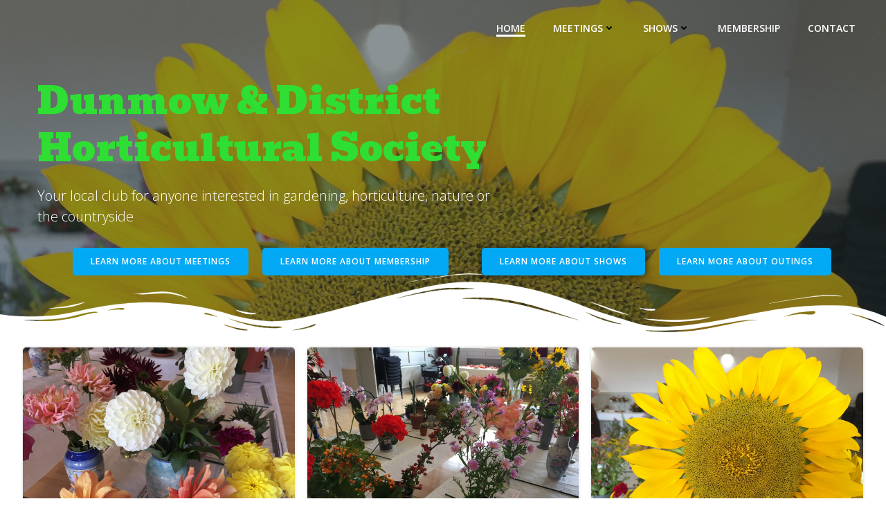

--- FILE ---
content_type: text/html; charset=UTF-8
request_url: https://dunmowhorticultural.org/
body_size: 42633
content:
<!DOCTYPE html>
<html lang="en-GB">
<head>
    <meta charset="UTF-8">
    <meta name="viewport" content="width=device-width, initial-scale=1">
    <link rel="profile" href="http://gmpg.org/xfn/11">
    <title>Dunmow Horticultural Society &#8211; for anyone interested in gardening, horticulture or the countryside</title>
<meta name='robots' content='noindex, nofollow' />
<link rel='dns-prefetch' href='//fonts.googleapis.com' />
<link rel="alternate" type="application/rss+xml" title="Dunmow Horticultural Society &raquo; Feed" href="https://dunmowhorticultural.org/feed" />
<link rel="alternate" type="application/rss+xml" title="Dunmow Horticultural Society &raquo; Comments Feed" href="https://dunmowhorticultural.org/comments/feed" />
<link rel="alternate" title="oEmbed (JSON)" type="application/json+oembed" href="https://dunmowhorticultural.org/wp-json/oembed/1.0/embed?url=https%3A%2F%2Fdunmowhorticultural.org%2F" />
<link rel="alternate" title="oEmbed (XML)" type="text/xml+oembed" href="https://dunmowhorticultural.org/wp-json/oembed/1.0/embed?url=https%3A%2F%2Fdunmowhorticultural.org%2F&#038;format=xml" />
<style id='wp-img-auto-sizes-contain-inline-css' type='text/css'>
img:is([sizes=auto i],[sizes^="auto," i]){contain-intrinsic-size:3000px 1500px}
/*# sourceURL=wp-img-auto-sizes-contain-inline-css */
</style>
<link rel='stylesheet' id='extend-builder-css-css' href='https://dunmowhorticultural.org/wp-content/plugins/colibri-page-builder/extend-builder/assets/static/css/theme.css?ver=1.0.360' type='text/css' media='all' />
<style id='extend-builder-css-inline-css' type='text/css'>
/* page css */
/* part css : theme-shapes */
.colibri-shape-circles {
background-image:url('https://dunmowhorticultural.org/wp-content/themes/colibri-wp/resources/images/header-shapes/circles.png')
}
.colibri-shape-10degree-stripes {
background-image:url('https://dunmowhorticultural.org/wp-content/themes/colibri-wp/resources/images/header-shapes/10degree-stripes.png')
}
.colibri-shape-rounded-squares-blue {
background-image:url('https://dunmowhorticultural.org/wp-content/themes/colibri-wp/resources/images/header-shapes/rounded-squares-blue.png')
}
.colibri-shape-many-rounded-squares-blue {
background-image:url('https://dunmowhorticultural.org/wp-content/themes/colibri-wp/resources/images/header-shapes/many-rounded-squares-blue.png')
}
.colibri-shape-two-circles {
background-image:url('https://dunmowhorticultural.org/wp-content/themes/colibri-wp/resources/images/header-shapes/two-circles.png')
}
.colibri-shape-circles-2 {
background-image:url('https://dunmowhorticultural.org/wp-content/themes/colibri-wp/resources/images/header-shapes/circles-2.png')
}
.colibri-shape-circles-3 {
background-image:url('https://dunmowhorticultural.org/wp-content/themes/colibri-wp/resources/images/header-shapes/circles-3.png')
}
.colibri-shape-circles-gradient {
background-image:url('https://dunmowhorticultural.org/wp-content/themes/colibri-wp/resources/images/header-shapes/circles-gradient.png')
}
.colibri-shape-circles-white-gradient {
background-image:url('https://dunmowhorticultural.org/wp-content/themes/colibri-wp/resources/images/header-shapes/circles-white-gradient.png')
}
.colibri-shape-waves {
background-image:url('https://dunmowhorticultural.org/wp-content/themes/colibri-wp/resources/images/header-shapes/waves.png')
}
.colibri-shape-waves-inverted {
background-image:url('https://dunmowhorticultural.org/wp-content/themes/colibri-wp/resources/images/header-shapes/waves-inverted.png')
}
.colibri-shape-dots {
background-image:url('https://dunmowhorticultural.org/wp-content/themes/colibri-wp/resources/images/header-shapes/dots.png')
}
.colibri-shape-left-tilted-lines {
background-image:url('https://dunmowhorticultural.org/wp-content/themes/colibri-wp/resources/images/header-shapes/left-tilted-lines.png')
}
.colibri-shape-right-tilted-lines {
background-image:url('https://dunmowhorticultural.org/wp-content/themes/colibri-wp/resources/images/header-shapes/right-tilted-lines.png')
}
.colibri-shape-right-tilted-strips {
background-image:url('https://dunmowhorticultural.org/wp-content/themes/colibri-wp/resources/images/header-shapes/right-tilted-strips.png')
}
/* part css : theme */

.h-y-container > *:not(:last-child), .h-x-container-inner > * {
  margin-bottom: 20px;
}
.h-x-container-inner, .h-column__content > .h-x-container > *:last-child {
  margin-bottom: -20px;
}
.h-x-container-inner > * {
  padding-left: 10px;
  padding-right: 10px;
}
.h-x-container-inner {
  margin-left: -10px;
  margin-right: -10px;
}
[class*=style-], [class*=local-style-], .h-global-transition, .h-global-transition-all, .h-global-transition-all * {
  transition-duration: 0.5s;
}
.wp-block-button .wp-block-button__link:not(.has-background),.wp-block-file .wp-block-file__button {
  background-color: #03a9f4;
  background-image: none;
}
.wp-block-button .wp-block-button__link:not(.has-background):hover,.wp-block-button .wp-block-button__link:not(.has-background):focus,.wp-block-button .wp-block-button__link:not(.has-background):active,.wp-block-file .wp-block-file__button:hover,.wp-block-file .wp-block-file__button:focus,.wp-block-file .wp-block-file__button:active {
  background-color: rgb(2, 110, 159);
  background-image: none;
}
.wp-block-button.is-style-outline .wp-block-button__link:not(.has-background) {
  color: #03a9f4;
  background-color: transparent;
  background-image: none;
  border-top-width: 2px;
  border-top-color: #03a9f4;
  border-top-style: solid;
  border-right-width: 2px;
  border-right-color: #03a9f4;
  border-right-style: solid;
  border-bottom-width: 2px;
  border-bottom-color: #03a9f4;
  border-bottom-style: solid;
  border-left-width: 2px;
  border-left-color: #03a9f4;
  border-left-style: solid;
}
.wp-block-button.is-style-outline .wp-block-button__link:not(.has-background):hover,.wp-block-button.is-style-outline .wp-block-button__link:not(.has-background):focus,.wp-block-button.is-style-outline .wp-block-button__link:not(.has-background):active {
  color: #fff;
  background-color: #03a9f4;
  background-image: none;
}
.has-background-color,*[class^="wp-block-"].is-style-solid-color {
  background-color: #03a9f4;
  background-image: none;
}
.has-colibri-color-1-background-color {
  background-color: #03a9f4;
  background-image: none;
}
.wp-block-button .wp-block-button__link.has-colibri-color-1-background-color {
  background-color: #03a9f4;
  background-image: none;
}
.wp-block-button .wp-block-button__link.has-colibri-color-1-background-color:hover,.wp-block-button .wp-block-button__link.has-colibri-color-1-background-color:focus,.wp-block-button .wp-block-button__link.has-colibri-color-1-background-color:active {
  background-color: rgb(2, 110, 159);
  background-image: none;
}
.wp-block-button.is-style-outline .wp-block-button__link.has-colibri-color-1-background-color {
  color: #03a9f4;
  background-color: transparent;
  background-image: none;
  border-top-width: 2px;
  border-top-color: #03a9f4;
  border-top-style: solid;
  border-right-width: 2px;
  border-right-color: #03a9f4;
  border-right-style: solid;
  border-bottom-width: 2px;
  border-bottom-color: #03a9f4;
  border-bottom-style: solid;
  border-left-width: 2px;
  border-left-color: #03a9f4;
  border-left-style: solid;
}
.wp-block-button.is-style-outline .wp-block-button__link.has-colibri-color-1-background-color:hover,.wp-block-button.is-style-outline .wp-block-button__link.has-colibri-color-1-background-color:focus,.wp-block-button.is-style-outline .wp-block-button__link.has-colibri-color-1-background-color:active {
  color: #fff;
  background-color: #03a9f4;
  background-image: none;
}
*[class^="wp-block-"].has-colibri-color-1-background-color,*[class^="wp-block-"] .has-colibri-color-1-background-color,*[class^="wp-block-"].is-style-solid-color.has-colibri-color-1-color,*[class^="wp-block-"].is-style-solid-color blockquote.has-colibri-color-1-color,*[class^="wp-block-"].is-style-solid-color blockquote.has-colibri-color-1-color p {
  background-color: #03a9f4;
  background-image: none;
}
.has-colibri-color-1-color {
  color: #03a9f4;
}
.has-colibri-color-2-background-color {
  background-color: #f79007;
  background-image: none;
}
.wp-block-button .wp-block-button__link.has-colibri-color-2-background-color {
  background-color: #f79007;
  background-image: none;
}
.wp-block-button .wp-block-button__link.has-colibri-color-2-background-color:hover,.wp-block-button .wp-block-button__link.has-colibri-color-2-background-color:focus,.wp-block-button .wp-block-button__link.has-colibri-color-2-background-color:active {
  background-color: rgb(162, 94, 5);
  background-image: none;
}
.wp-block-button.is-style-outline .wp-block-button__link.has-colibri-color-2-background-color {
  color: #f79007;
  background-color: transparent;
  background-image: none;
  border-top-width: 2px;
  border-top-color: #f79007;
  border-top-style: solid;
  border-right-width: 2px;
  border-right-color: #f79007;
  border-right-style: solid;
  border-bottom-width: 2px;
  border-bottom-color: #f79007;
  border-bottom-style: solid;
  border-left-width: 2px;
  border-left-color: #f79007;
  border-left-style: solid;
}
.wp-block-button.is-style-outline .wp-block-button__link.has-colibri-color-2-background-color:hover,.wp-block-button.is-style-outline .wp-block-button__link.has-colibri-color-2-background-color:focus,.wp-block-button.is-style-outline .wp-block-button__link.has-colibri-color-2-background-color:active {
  color: #fff;
  background-color: #f79007;
  background-image: none;
}
*[class^="wp-block-"].has-colibri-color-2-background-color,*[class^="wp-block-"] .has-colibri-color-2-background-color,*[class^="wp-block-"].is-style-solid-color.has-colibri-color-2-color,*[class^="wp-block-"].is-style-solid-color blockquote.has-colibri-color-2-color,*[class^="wp-block-"].is-style-solid-color blockquote.has-colibri-color-2-color p {
  background-color: #f79007;
  background-image: none;
}
.has-colibri-color-2-color {
  color: #f79007;
}
.has-colibri-color-3-background-color {
  background-color: #00bf87;
  background-image: none;
}
.wp-block-button .wp-block-button__link.has-colibri-color-3-background-color {
  background-color: #00bf87;
  background-image: none;
}
.wp-block-button .wp-block-button__link.has-colibri-color-3-background-color:hover,.wp-block-button .wp-block-button__link.has-colibri-color-3-background-color:focus,.wp-block-button .wp-block-button__link.has-colibri-color-3-background-color:active {
  background-color: rgb(0, 106, 75);
  background-image: none;
}
.wp-block-button.is-style-outline .wp-block-button__link.has-colibri-color-3-background-color {
  color: #00bf87;
  background-color: transparent;
  background-image: none;
  border-top-width: 2px;
  border-top-color: #00bf87;
  border-top-style: solid;
  border-right-width: 2px;
  border-right-color: #00bf87;
  border-right-style: solid;
  border-bottom-width: 2px;
  border-bottom-color: #00bf87;
  border-bottom-style: solid;
  border-left-width: 2px;
  border-left-color: #00bf87;
  border-left-style: solid;
}
.wp-block-button.is-style-outline .wp-block-button__link.has-colibri-color-3-background-color:hover,.wp-block-button.is-style-outline .wp-block-button__link.has-colibri-color-3-background-color:focus,.wp-block-button.is-style-outline .wp-block-button__link.has-colibri-color-3-background-color:active {
  color: #fff;
  background-color: #00bf87;
  background-image: none;
}
*[class^="wp-block-"].has-colibri-color-3-background-color,*[class^="wp-block-"] .has-colibri-color-3-background-color,*[class^="wp-block-"].is-style-solid-color.has-colibri-color-3-color,*[class^="wp-block-"].is-style-solid-color blockquote.has-colibri-color-3-color,*[class^="wp-block-"].is-style-solid-color blockquote.has-colibri-color-3-color p {
  background-color: #00bf87;
  background-image: none;
}
.has-colibri-color-3-color {
  color: #00bf87;
}
.has-colibri-color-4-background-color {
  background-color: #6632ff;
  background-image: none;
}
.wp-block-button .wp-block-button__link.has-colibri-color-4-background-color {
  background-color: #6632ff;
  background-image: none;
}
.wp-block-button .wp-block-button__link.has-colibri-color-4-background-color:hover,.wp-block-button .wp-block-button__link.has-colibri-color-4-background-color:focus,.wp-block-button .wp-block-button__link.has-colibri-color-4-background-color:active {
  background-color: rgb(68, 33, 170);
  background-image: none;
}
.wp-block-button.is-style-outline .wp-block-button__link.has-colibri-color-4-background-color {
  color: #6632ff;
  background-color: transparent;
  background-image: none;
  border-top-width: 2px;
  border-top-color: #6632ff;
  border-top-style: solid;
  border-right-width: 2px;
  border-right-color: #6632ff;
  border-right-style: solid;
  border-bottom-width: 2px;
  border-bottom-color: #6632ff;
  border-bottom-style: solid;
  border-left-width: 2px;
  border-left-color: #6632ff;
  border-left-style: solid;
}
.wp-block-button.is-style-outline .wp-block-button__link.has-colibri-color-4-background-color:hover,.wp-block-button.is-style-outline .wp-block-button__link.has-colibri-color-4-background-color:focus,.wp-block-button.is-style-outline .wp-block-button__link.has-colibri-color-4-background-color:active {
  color: #fff;
  background-color: #6632ff;
  background-image: none;
}
*[class^="wp-block-"].has-colibri-color-4-background-color,*[class^="wp-block-"] .has-colibri-color-4-background-color,*[class^="wp-block-"].is-style-solid-color.has-colibri-color-4-color,*[class^="wp-block-"].is-style-solid-color blockquote.has-colibri-color-4-color,*[class^="wp-block-"].is-style-solid-color blockquote.has-colibri-color-4-color p {
  background-color: #6632ff;
  background-image: none;
}
.has-colibri-color-4-color {
  color: #6632ff;
}
.has-colibri-color-5-background-color {
  background-color: #FFFFFF;
  background-image: none;
}
.wp-block-button .wp-block-button__link.has-colibri-color-5-background-color {
  background-color: #FFFFFF;
  background-image: none;
}
.wp-block-button .wp-block-button__link.has-colibri-color-5-background-color:hover,.wp-block-button .wp-block-button__link.has-colibri-color-5-background-color:focus,.wp-block-button .wp-block-button__link.has-colibri-color-5-background-color:active {
  background-color: rgb(102, 102, 102);
  background-image: none;
}
.wp-block-button.is-style-outline .wp-block-button__link.has-colibri-color-5-background-color {
  color: #FFFFFF;
  background-color: transparent;
  background-image: none;
  border-top-width: 2px;
  border-top-color: #FFFFFF;
  border-top-style: solid;
  border-right-width: 2px;
  border-right-color: #FFFFFF;
  border-right-style: solid;
  border-bottom-width: 2px;
  border-bottom-color: #FFFFFF;
  border-bottom-style: solid;
  border-left-width: 2px;
  border-left-color: #FFFFFF;
  border-left-style: solid;
}
.wp-block-button.is-style-outline .wp-block-button__link.has-colibri-color-5-background-color:hover,.wp-block-button.is-style-outline .wp-block-button__link.has-colibri-color-5-background-color:focus,.wp-block-button.is-style-outline .wp-block-button__link.has-colibri-color-5-background-color:active {
  color: #fff;
  background-color: #FFFFFF;
  background-image: none;
}
*[class^="wp-block-"].has-colibri-color-5-background-color,*[class^="wp-block-"] .has-colibri-color-5-background-color,*[class^="wp-block-"].is-style-solid-color.has-colibri-color-5-color,*[class^="wp-block-"].is-style-solid-color blockquote.has-colibri-color-5-color,*[class^="wp-block-"].is-style-solid-color blockquote.has-colibri-color-5-color p {
  background-color: #FFFFFF;
  background-image: none;
}
.has-colibri-color-5-color {
  color: #FFFFFF;
}
.has-colibri-color-6-background-color {
  background-color: #17252a;
  background-image: none;
}
.wp-block-button .wp-block-button__link.has-colibri-color-6-background-color {
  background-color: #17252a;
  background-image: none;
}
.wp-block-button .wp-block-button__link.has-colibri-color-6-background-color:hover,.wp-block-button .wp-block-button__link.has-colibri-color-6-background-color:focus,.wp-block-button .wp-block-button__link.has-colibri-color-6-background-color:active {
  background-color: rgb(23, 37, 42);
  background-image: none;
}
.wp-block-button.is-style-outline .wp-block-button__link.has-colibri-color-6-background-color {
  color: #17252a;
  background-color: transparent;
  background-image: none;
  border-top-width: 2px;
  border-top-color: #17252a;
  border-top-style: solid;
  border-right-width: 2px;
  border-right-color: #17252a;
  border-right-style: solid;
  border-bottom-width: 2px;
  border-bottom-color: #17252a;
  border-bottom-style: solid;
  border-left-width: 2px;
  border-left-color: #17252a;
  border-left-style: solid;
}
.wp-block-button.is-style-outline .wp-block-button__link.has-colibri-color-6-background-color:hover,.wp-block-button.is-style-outline .wp-block-button__link.has-colibri-color-6-background-color:focus,.wp-block-button.is-style-outline .wp-block-button__link.has-colibri-color-6-background-color:active {
  color: #fff;
  background-color: #17252a;
  background-image: none;
}
*[class^="wp-block-"].has-colibri-color-6-background-color,*[class^="wp-block-"] .has-colibri-color-6-background-color,*[class^="wp-block-"].is-style-solid-color.has-colibri-color-6-color,*[class^="wp-block-"].is-style-solid-color blockquote.has-colibri-color-6-color,*[class^="wp-block-"].is-style-solid-color blockquote.has-colibri-color-6-color p {
  background-color: #17252a;
  background-image: none;
}
.has-colibri-color-6-color {
  color: #17252a;
}
#colibri .woocommerce-store-notice,#colibri.woocommerce .content .h-section input[type=submit],#colibri.woocommerce-page  .content .h-section  input[type=button],#colibri.woocommerce .content .h-section  input[type=button],#colibri.woocommerce-page  .content .h-section .button,#colibri.woocommerce .content .h-section .button,#colibri.woocommerce-page  .content .h-section  a.button,#colibri.woocommerce .content .h-section  a.button,#colibri.woocommerce-page  .content .h-section button.button,#colibri.woocommerce .content .h-section button.button,#colibri.woocommerce-page  .content .h-section input.button,#colibri.woocommerce .content .h-section input.button,#colibri.woocommerce-page  .content .h-section input#submit,#colibri.woocommerce .content .h-section input#submit,#colibri.woocommerce-page  .content .h-section a.added_to_cart,#colibri.woocommerce .content .h-section a.added_to_cart,#colibri.woocommerce-page  .content .h-section .ui-slider-range,#colibri.woocommerce .content .h-section .ui-slider-range,#colibri.woocommerce-page  .content .h-section .ui-slider-handle,#colibri.woocommerce .content .h-section .ui-slider-handle {
  background-color: #03a9f4;
  background-image: none;
  border-top-width: 0px;
  border-top-color: #03a9f4;
  border-top-style: solid;
  border-right-width: 0px;
  border-right-color: #03a9f4;
  border-right-style: solid;
  border-bottom-width: 0px;
  border-bottom-color: #03a9f4;
  border-bottom-style: solid;
  border-left-width: 0px;
  border-left-color: #03a9f4;
  border-left-style: solid;
}
#colibri .woocommerce-store-notice:hover,#colibri .woocommerce-store-notice:focus,#colibri .woocommerce-store-notice:active,#colibri.woocommerce .content .h-section input[type=submit]:hover,#colibri.woocommerce .content .h-section input[type=submit]:focus,#colibri.woocommerce .content .h-section input[type=submit]:active,#colibri.woocommerce-page  .content .h-section  input[type=button]:hover,#colibri.woocommerce-page  .content .h-section  input[type=button]:focus,#colibri.woocommerce-page  .content .h-section  input[type=button]:active,#colibri.woocommerce .content .h-section  input[type=button]:hover,#colibri.woocommerce .content .h-section  input[type=button]:focus,#colibri.woocommerce .content .h-section  input[type=button]:active,#colibri.woocommerce-page  .content .h-section .button:hover,#colibri.woocommerce-page  .content .h-section .button:focus,#colibri.woocommerce-page  .content .h-section .button:active,#colibri.woocommerce .content .h-section .button:hover,#colibri.woocommerce .content .h-section .button:focus,#colibri.woocommerce .content .h-section .button:active,#colibri.woocommerce-page  .content .h-section  a.button:hover,#colibri.woocommerce-page  .content .h-section  a.button:focus,#colibri.woocommerce-page  .content .h-section  a.button:active,#colibri.woocommerce .content .h-section  a.button:hover,#colibri.woocommerce .content .h-section  a.button:focus,#colibri.woocommerce .content .h-section  a.button:active,#colibri.woocommerce-page  .content .h-section button.button:hover,#colibri.woocommerce-page  .content .h-section button.button:focus,#colibri.woocommerce-page  .content .h-section button.button:active,#colibri.woocommerce .content .h-section button.button:hover,#colibri.woocommerce .content .h-section button.button:focus,#colibri.woocommerce .content .h-section button.button:active,#colibri.woocommerce-page  .content .h-section input.button:hover,#colibri.woocommerce-page  .content .h-section input.button:focus,#colibri.woocommerce-page  .content .h-section input.button:active,#colibri.woocommerce .content .h-section input.button:hover,#colibri.woocommerce .content .h-section input.button:focus,#colibri.woocommerce .content .h-section input.button:active,#colibri.woocommerce-page  .content .h-section input#submit:hover,#colibri.woocommerce-page  .content .h-section input#submit:focus,#colibri.woocommerce-page  .content .h-section input#submit:active,#colibri.woocommerce .content .h-section input#submit:hover,#colibri.woocommerce .content .h-section input#submit:focus,#colibri.woocommerce .content .h-section input#submit:active,#colibri.woocommerce-page  .content .h-section a.added_to_cart:hover,#colibri.woocommerce-page  .content .h-section a.added_to_cart:focus,#colibri.woocommerce-page  .content .h-section a.added_to_cart:active,#colibri.woocommerce .content .h-section a.added_to_cart:hover,#colibri.woocommerce .content .h-section a.added_to_cart:focus,#colibri.woocommerce .content .h-section a.added_to_cart:active,#colibri.woocommerce-page  .content .h-section .ui-slider-range:hover,#colibri.woocommerce-page  .content .h-section .ui-slider-range:focus,#colibri.woocommerce-page  .content .h-section .ui-slider-range:active,#colibri.woocommerce .content .h-section .ui-slider-range:hover,#colibri.woocommerce .content .h-section .ui-slider-range:focus,#colibri.woocommerce .content .h-section .ui-slider-range:active,#colibri.woocommerce-page  .content .h-section .ui-slider-handle:hover,#colibri.woocommerce-page  .content .h-section .ui-slider-handle:focus,#colibri.woocommerce-page  .content .h-section .ui-slider-handle:active,#colibri.woocommerce .content .h-section .ui-slider-handle:hover,#colibri.woocommerce .content .h-section .ui-slider-handle:focus,#colibri.woocommerce .content .h-section .ui-slider-handle:active {
  background-color: rgb(2, 110, 159);
  background-image: none;
  border-top-width: 0px;
  border-top-color: rgb(2, 110, 159);
  border-top-style: solid;
  border-right-width: 0px;
  border-right-color: rgb(2, 110, 159);
  border-right-style: solid;
  border-bottom-width: 0px;
  border-bottom-color: rgb(2, 110, 159);
  border-bottom-style: solid;
  border-left-width: 0px;
  border-left-color: rgb(2, 110, 159);
  border-left-style: solid;
}
#colibri.woocommerce-page  .content .h-section .star-rating::before,#colibri.woocommerce .content .h-section .star-rating::before,#colibri.woocommerce-page  .content .h-section .star-rating span::before,#colibri.woocommerce .content .h-section .star-rating span::before {
  color: #03a9f4;
}
#colibri.woocommerce-page  .content .h-section .price,#colibri.woocommerce .content .h-section .price {
  color: #03a9f4;
}
#colibri.woocommerce-page  .content .h-section .price del,#colibri.woocommerce .content .h-section .price del {
  color: rgb(84, 194, 244);
}
#colibri.woocommerce-page  .content .h-section .onsale,#colibri.woocommerce .content .h-section .onsale {
  background-color: #03a9f4;
  background-image: none;
}
#colibri.woocommerce-page  .content .h-section .onsale:hover,#colibri.woocommerce-page  .content .h-section .onsale:focus,#colibri.woocommerce-page  .content .h-section .onsale:active,#colibri.woocommerce .content .h-section .onsale:hover,#colibri.woocommerce .content .h-section .onsale:focus,#colibri.woocommerce .content .h-section .onsale:active {
  background-color: rgb(2, 110, 159);
  background-image: none;
}
#colibri.woocommerce ul.products li.product h2:hover {
  color: #03a9f4;
}
#colibri.woocommerce-page  .content .h-section .woocommerce-pagination .page-numbers.current,#colibri.woocommerce .content .h-section .woocommerce-pagination .page-numbers.current,#colibri.woocommerce-page  .content .h-section .woocommerce-pagination a.page-numbers:hover,#colibri.woocommerce .content .h-section .woocommerce-pagination a.page-numbers:hover {
  background-color: #03a9f4;
  background-image: none;
}
#colibri.woocommerce-page  .content .h-section .comment-form-rating .stars a,#colibri.woocommerce .content .h-section .comment-form-rating .stars a {
  color: #03a9f4;
}
.h-section-global-spacing {
  padding-top: 90px;
  padding-bottom: 90px;
}
#colibri .colibri-language-switcher {
  background-color: white;
  background-image: none;
  top: 80px;
  border-top-width: 0px;
  border-top-style: none;
  border-top-left-radius: 4px;
  border-top-right-radius: 0px;
  border-right-width: 0px;
  border-right-style: none;
  border-bottom-width: 0px;
  border-bottom-style: none;
  border-bottom-left-radius: 4px;
  border-bottom-right-radius: 0px;
  border-left-width: 0px;
  border-left-style: none;
}
#colibri .colibri-language-switcher .lang-item {
  padding-top: 14px;
  padding-right: 18px;
  padding-bottom: 14px;
  padding-left: 18px;
}
body {
  font-family: Open Sans;
  font-weight: 400;
  font-size: 16px;
  line-height: 1.6;
  color: rgb(70, 112, 127);
}
body a {
  font-family: Open Sans;
  font-weight: 400;
  text-decoration: none;
  font-size: 1em;
  line-height: 1.5;
  color: #03a9f4;
}
body p {
  margin-bottom: 16px;
  font-family: Open Sans;
  font-weight: 400;
  font-size: 16px;
  line-height: 1.6;
  color: rgb(70, 112, 127);
}
body .h-lead p {
  margin-bottom: 16px;
  font-family: Open Sans;
  font-weight: 300;
  font-size: 1.25em;
  line-height: 1.5;
  color: rgb(37, 41, 42);
}
body blockquote p {
  margin-bottom: 16px;
  font-family: Open Sans;
  font-weight: 400;
  font-size: 16px;
  line-height: 1.6;
  color: rgb(70, 112, 127);
}
body h1 {
  margin-bottom: 16px;
  font-family: Open Sans;
  font-weight: 300;
  font-size: 3.375em;
  line-height: 1.26;
  color: rgb(23, 37, 42);
}
body h2 {
  margin-bottom: 16px;
  font-family: Open Sans;
  font-weight: 300;
  font-size: 2.625em;
  line-height: 1.143;
  color: rgb(23, 37, 42);
}
body h3 {
  margin-bottom: 16px;
  font-family: Open Sans;
  font-weight: 300;
  font-size: 2.25em;
  line-height: 1.25;
  color: rgb(23, 37, 42);
}
body h4 {
  margin-bottom: 16px;
  font-family: Open Sans;
  font-weight: 600;
  font-size: 1.25em;
  line-height: 1.6;
  color: rgb(23, 37, 42);
}
body h5 {
  margin-bottom: 16px;
  font-family: Open Sans;
  font-weight: 600;
  font-size: 1.125em;
  line-height: 1.55;
  color: rgb(23, 37, 42);
}
body h6 {
  margin-bottom: 16px;
  font-family: Open Sans;
  font-weight: 600;
  font-size: 1em;
  line-height: 1.6;
  color: rgb(23, 37, 42);
}


@media (min-width: 768px) and (max-width: 1023px){
.h-section-global-spacing {
  padding-top: 60px;
  padding-bottom: 60px;
}

}

@media (max-width: 767px){
.h-section-global-spacing {
  padding-top: 30px;
  padding-bottom: 30px;
}

}
/* part css : page */
#colibri .style-191 {
  min-height: 349px;
  padding-top: 0px;
  padding-bottom: 0px;
}
#colibri .style-191  > .h-section-grid-container {
  margin-top: 0px;
}
#colibri .style-217 {
  height: auto;
  min-height: unset;
  background-color: #FFFFFF;
  background-image: none;
  padding-top: 17px;
  padding-bottom: 5px;
}
.style-219 > .h-y-container > *:not(:last-child) {
  margin-bottom: 5px;
}
#colibri .style-219 {
  text-align: center;
  height: auto;
  min-height: unset;
  background-color: unset;
  background-image: none;
}
.style-221 > .h-y-container > *:not(:last-child) {
  margin-bottom: -8px;
}
#colibri .style-221 {
  text-align: left;
  height: auto;
  min-height: unset;
}
#colibri .style-223 ol {
  list-style-type: decimal;
}
#colibri .style-223 ul {
  list-style-type: disc;
}
#colibri .style-224 {
  margin-left: -15px;
}
.style-225 > .h-y-container > *:not(:last-child) {
  margin-bottom: -6px;
}
#colibri .style-225 {
  text-align: left;
  height: auto;
  min-height: unset;
}
#colibri .style-226-icon {
  fill: #03a9f4;
  width: 50px ;
  height: 50px;
}
#colibri .style-226-icon:hover {
  fill: rgb(47, 222, 51);
}
#colibri .style-227 p,#colibri .style-227  h1,#colibri .style-227  h2,#colibri .style-227  h3,#colibri .style-227  h4,#colibri .style-227  h5,#colibri .style-227  h6 {
  text-transform: uppercase;
}
#colibri .style-227 .text-wrapper-fancy svg path {
  stroke: #000000;
  stroke-linejoin: initial;
  stroke-linecap: initial;
  stroke-width: 8px;
}
#colibri .style-228 ol {
  list-style-type: decimal;
}
#colibri .style-228 ul {
  list-style-type: disc;
}
.style-398 > .h-y-container > *:not(:last-child) {
  margin-bottom: 0px;
}
#colibri .style-398 {
  text-align: center;
  min-height: 151px;
}
#colibri .style-402 {
  text-align: center;
  height: auto;
  min-height: unset;
  background-color: #FFFFFF;
  background-image: none;
  border-top-width: 1px;
  border-top-color: rgb(238, 238, 238);
  border-top-style: solid;
  border-top-left-radius: 5px;
  border-top-right-radius: 5px;
  border-right-width: 1px;
  border-right-color: rgb(238, 238, 238);
  border-right-style: solid;
  border-bottom-width: 1px;
  border-bottom-color: rgb(238, 238, 238);
  border-bottom-style: solid;
  border-bottom-left-radius: 5px;
  border-bottom-right-radius: 5px;
  border-left-width: 1px;
  border-left-color: rgb(238, 238, 238);
  border-left-style: solid;
  box-shadow: 0px 0px 3px 0px rgba(204, 204, 204, 0.5) ;
}
#colibri .style-403 {
  background-color: rgba(255,255,255,0);
  background-image: none;
  text-align: left;
  border-top-width: 3px;
  border-top-color: #f79007;
  border-top-style: none;
  border-top-left-radius: 5px;
  border-top-right-radius: 5px;
  border-right-width: 3px;
  border-right-color: #f79007;
  border-right-style: none;
  border-bottom-width: 3px;
  border-bottom-color: #f79007;
  border-bottom-style: none;
  border-bottom-left-radius: 0px;
  border-bottom-right-radius: 0px;
  border-left-width: 3px;
  border-left-color: #f79007;
  border-left-style: none;
  box-shadow: none;
  padding-top: 0px;
  padding-right: 0px;
  padding-bottom: 0px;
  padding-left: 0px;
  margin-top: 0px;
  margin-right: 0px;
  margin-bottom: 0px;
  margin-left: 0px;
}
#colibri .style-403 .colibri-post-thumbnail-shortcode img {
  height: 300px;
  object-position: center center;
  object-fit: cover;
}
#colibri .style-404 {
  margin-top: 0px;
  margin-right: 0px;
  margin-bottom: 0px;
  margin-left: 0px;
}
.style-405 > .h-y-container > *:not(:last-child) {
  margin-bottom: 5px;
}
#colibri .style-405 {
  text-align: left;
  min-height: 119px;
  transform: translateX(0%) translateY(-4%);
  transform-origin: center center 0px;
}
#colibri .style-407 h1,#colibri .style-407  h2,#colibri .style-407  h3,#colibri .style-407  h4,#colibri .style-407  h5,#colibri .style-407  h6 {
  margin-bottom: 0px;
}
#colibri .style-407 h1:hover,#colibri .style-407  h2:hover,#colibri .style-407  h3:hover,#colibri .style-407  h4:hover,#colibri .style-407  h5:hover,#colibri .style-407  h6:hover {
  color: #f79007;
}
#colibri .style-407 h1:hover,#colibri .style-407  h2:hover,#colibri .style-407  h3:hover,#colibri .style-407  h4:hover,#colibri .style-407  h5:hover,#colibri .style-407  h6:hover {
  color: #f79007;
}
#colibri .style-437-icon {
  width: 18px ;
  height: 18px;
  margin-right: 10px;
  margin-left: 0px;
}
#colibri .style-437-icon:visited {
  width: 18px ;
  height: 18px;
  margin-right: 10px;
  margin-left: 0px;
}
#colibri .style-439-icon {
  width: 18px ;
  height: 18px;
  margin-right: 10px;
  margin-left: 0px;
}
#colibri .style-439-icon:visited {
  width: 18px ;
  height: 18px;
  margin-right: 10px;
  margin-left: 0px;
}
#colibri .style-440 {
  background-color: #FFFFFF;
  background-image: none;
}
#colibri .style-441 {
  text-align: center;
  height: auto;
  min-height: unset;
}
#colibri .style-442 .text-wrapper-fancy svg path {
  stroke: #000000;
  stroke-linejoin: initial;
  stroke-linecap: initial;
  stroke-width: 8px;
}
#colibri .style-447 .text-wrapper-fancy svg path {
  stroke: #000000;
  stroke-linejoin: initial;
  stroke-linecap: initial;
  stroke-width: 8px;
}
#colibri .style-448 {
  height: auto;
  min-height: unset;
  background-color: #FFFFFF;
  background-image: none;
  padding-top: 17px;
  padding-bottom: 5px;
}
#colibri .style-450 {
  text-align: center;
  height: auto;
  min-height: unset;
}
#colibri .style-451 .text-wrapper-fancy svg path {
  stroke: #000000;
  stroke-linejoin: initial;
  stroke-linecap: initial;
  stroke-width: 8px;
}
.style-453 > .h-y-container > *:not(:last-child) {
  margin-bottom: 5px;
}
#colibri .style-453 {
  text-align: center;
  height: auto;
  min-height: unset;
  background-color: unset;
  background-image: none;
}
#colibri .style-454 .text-wrapper-fancy svg path {
  stroke: #000000;
  stroke-linejoin: initial;
  stroke-linecap: initial;
  stroke-width: 8px;
}
#colibri .style-455-image {
  opacity: 1;
  box-shadow: none;
}
#colibri .style-455-caption {
  margin-top: 10px;
}
#colibri .style-455-frameImage {
  z-index: -1;
  transform: translateX(2%) translateY(2%);
  transform-origin: center center 0px;
  background-color: #03a9f4;
  height: 100%;
  width: 100% ;
  border-top-width: 10px;
  border-top-color: #03a9f4;
  border-top-style: none;
  border-right-width: 10px;
  border-right-color: #03a9f4;
  border-right-style: none;
  border-bottom-width: 10px;
  border-bottom-color: #03a9f4;
  border-bottom-style: none;
  border-left-width: 10px;
  border-left-color: #03a9f4;
  border-left-style: none;
}
#colibri .style-455 {
  text-align: center;
}
.style-456 > .h-y-container > *:not(:last-child) {
  margin-bottom: -8px;
}
#colibri .style-456 {
  text-align: left;
  height: auto;
  min-height: unset;
}
#colibri .style-457 ol {
  list-style-type: decimal;
}
#colibri .style-457 ul {
  list-style-type: disc;
}
#colibri .style-458 {
  margin-left: -15px;
}
.style-459 > .h-y-container > *:not(:last-child) {
  margin-bottom: -6px;
}
#colibri .style-459 {
  text-align: left;
  height: auto;
  min-height: unset;
}
#colibri .style-460-icon {
  fill: #03a9f4;
  width: 50px ;
  height: 50px;
}
#colibri .style-460-icon:hover {
  fill: rgb(47, 222, 51);
}
#colibri .style-461 p,#colibri .style-461  h1,#colibri .style-461  h2,#colibri .style-461  h3,#colibri .style-461  h4,#colibri .style-461  h5,#colibri .style-461  h6 {
  text-transform: uppercase;
}
#colibri .style-461 .text-wrapper-fancy svg path {
  stroke: #000000;
  stroke-linejoin: initial;
  stroke-linecap: initial;
  stroke-width: 8px;
}
#colibri .style-462 ol {
  list-style-type: decimal;
}
#colibri .style-462 ul {
  list-style-type: disc;
}
#colibri .style-464-icon {
  width: 18px ;
  height: 18px;
  margin-right: 10px;
  margin-left: 0px;
}
#colibri .style-464-icon:visited {
  width: 18px ;
  height: 18px;
  margin-right: 10px;
  margin-left: 0px;
}
#colibri .style-466-icon {
  width: 18px ;
  height: 18px;
  margin-right: 10px;
  margin-left: 0px;
}
#colibri .style-466-icon:visited {
  width: 18px ;
  height: 18px;
  margin-right: 10px;
  margin-left: 0px;
}
#colibri .style-486 {
  height: auto;
  min-height: unset;
  background-color: #FFFFFF;
  background-image: none;
  padding-top: 17px;
  padding-bottom: 5px;
}
#colibri .style-488 {
  text-align: center;
  height: auto;
  min-height: unset;
}
#colibri .style-489 .text-wrapper-fancy svg path {
  stroke: #000000;
  stroke-linejoin: initial;
  stroke-linecap: initial;
  stroke-width: 8px;
}
.style-494 > .h-y-container > *:not(:last-child) {
  margin-bottom: -8px;
}
#colibri .style-494 {
  text-align: left;
  height: auto;
  min-height: unset;
}
#colibri .style-495 ol {
  list-style-type: decimal;
}
#colibri .style-495 ul {
  list-style-type: disc;
}
#colibri .style-496 {
  margin-left: -15px;
}
.style-497 > .h-y-container > *:not(:last-child) {
  margin-bottom: -6px;
}
#colibri .style-497 {
  text-align: left;
  height: auto;
  min-height: unset;
}
#colibri .style-498-icon {
  fill: #03a9f4;
  width: 50px ;
  height: 50px;
}
#colibri .style-499 p,#colibri .style-499  h1,#colibri .style-499  h2,#colibri .style-499  h3,#colibri .style-499  h4,#colibri .style-499  h5,#colibri .style-499  h6 {
  text-transform: uppercase;
}
#colibri .style-499 .text-wrapper-fancy svg path {
  stroke: #000000;
  stroke-linejoin: initial;
  stroke-linecap: initial;
  stroke-width: 8px;
}
#colibri .style-500 ol {
  list-style-type: decimal;
}
#colibri .style-500 ul {
  list-style-type: disc;
}
#colibri .style-502-icon {
  width: 18px ;
  height: 18px;
  margin-right: 10px;
  margin-left: 0px;
}
#colibri .style-502-icon:visited {
  width: 18px ;
  height: 18px;
  margin-right: 10px;
  margin-left: 0px;
}
#colibri .style-504-icon {
  width: 18px ;
  height: 18px;
  margin-right: 10px;
  margin-left: 0px;
}
#colibri .style-504-icon:visited {
  width: 18px ;
  height: 18px;
  margin-right: 10px;
  margin-left: 0px;
}
#colibri .style-510 {
  text-align: center;
  height: auto;
  min-height: unset;
}
#colibri .style-512-icon {
  width: 14px;
  height: 14px;
  margin-right: 10px;
  margin-left: 0px;
}
#colibri .style-512 {
  text-align: center;
  background-color: #03a9f4;
  background-image: none;
  font-family: Open Sans;
  font-weight: 600;
  text-transform: uppercase;
  font-size: 14px;
  line-height: 1;
  letter-spacing: 1px;
  color: #fff;
  border-top-width: 2px;
  border-top-color: #03a9f4;
  border-top-style: solid;
  border-top-left-radius: 5px;
  border-top-right-radius: 5px;
  border-right-width: 2px;
  border-right-color: #03a9f4;
  border-right-style: solid;
  border-bottom-width: 2px;
  border-bottom-color: #03a9f4;
  border-bottom-style: solid;
  border-bottom-left-radius: 5px;
  border-bottom-right-radius: 5px;
  border-left-width: 2px;
  border-left-color: #03a9f4;
  border-left-style: solid;
  padding-top: 15px;
  padding-right: 30px;
  padding-bottom: 15px;
  padding-left: 30px;
}
#colibri .style-512:hover,#colibri .style-512:focus {
  background-color: rgb(47, 222, 51);
  border-top-color: rgb(2, 110, 159);
  border-right-color: rgb(2, 110, 159);
  border-bottom-color: rgb(2, 110, 159);
  border-left-color: rgb(2, 110, 159);
}
#colibri .style-512:active .style-512-icon {
  width: 14px;
  height: 14px;
  margin-right: 10px;
  margin-left: 0px;
}
#colibri .style-513 {
  height: auto;
  min-height: unset;
  background-position: center center;
  background-size: cover;
  background-image: linear-gradient(90deg,  rgba(106, 17, 203, 0.8) 0%, rgba(37, 117, 252, 0.8) 100%);
  background-attachment: scroll;
  background-repeat: no-repeat;
  padding-top: 40px;
  padding-bottom: 40px;
  color: #FFFFFF;
}
#colibri .style-513 h1 {
  color: #FFFFFF;
}
#colibri .style-513 h2 {
  color: #FFFFFF;
}
#colibri .style-513 h3 {
  color: #FFFFFF;
}
#colibri .style-513 h4 {
  color: #FFFFFF;
}
#colibri .style-513 h5 {
  color: #FFFFFF;
}
#colibri .style-513 h6 {
  color: #FFFFFF;
}
#colibri .style-513 p {
  color: #FFFFFF;
}
#colibri .style-515 {
  text-align: left;
  height: auto;
  min-height: unset;
}
#colibri .style-516 .text-wrapper-fancy svg path {
  stroke: #000000;
  stroke-linejoin: initial;
  stroke-linecap: initial;
  stroke-width: 8px;
}
#colibri .style-700-line {
  width: 40% ;
  border-top-width: 0px;
  border-top-style: solid;
  border-right-width: 0px;
  border-right-style: solid;
  border-bottom-width: 1px;
  border-bottom-color: rgb(47, 222, 51);
  border-bottom-style: solid;
  border-left-width: 0px;
  border-left-style: solid;
}
#colibri .style-700-icon {
  fill: rgb(47, 222, 51);
  width: 38px ;
  height: 38px;
  margin-right: 3px;
  margin-left: 3px;
}
#colibri .style-700 {
  padding-top: 3px;
  padding-bottom: 3px;
}
#colibri .style-702 {
  text-align: center;
  height: auto;
  min-height: unset;
}
#colibri .style-706 {
  text-align: center;
  height: auto;
  min-height: unset;
}
#colibri .style-707 ol {
  list-style-type: decimal;
}
#colibri .style-707 ul {
  list-style-type: disc;
}
#colibri .style-708 {
  text-align: left;
}
#colibri .style-708 ol {
  list-style-type: decimal;
}
#colibri .style-708 ul {
  list-style-type: disc;
}
#colibri .style-local-33-c20-outer {
  width: 52% ;
  flex: 0 0 auto;
  -ms-flex: 0 0 auto;
}
#colibri .style-local-33-c23-outer {
  width: 45.86% ;
  flex: 0 0 auto;
  -ms-flex: 0 0 auto;
}
.site .style-dynamic-33-c7-height {
  min-height: 300px;
}
#colibri .style-local-33-c9-outer {
  width: 100% ;
  flex: 0 0 auto;
  -ms-flex: 0 0 auto;
}
#colibri .style-local-33-c17-outer {
  width: 100% ;
  flex: 0 0 auto;
  -ms-flex: 0 0 auto;
}
#colibri .style-local-33-c52-outer {
  width: 100% ;
  flex: 0 0 auto;
  -ms-flex: 0 0 auto;
}
#colibri .style-local-33-c55-outer {
  width: 47.08% ;
  flex: 0 0 auto;
  -ms-flex: 0 0 auto;
}
#colibri .style-local-33-c58-outer {
  width: 52.92% ;
  flex: 0 0 auto;
  -ms-flex: 0 0 auto;
}
#colibri .style-local-33-c87-outer {
  width: 100% ;
  flex: 0 0 auto;
  -ms-flex: 0 0 auto;
}
#colibri .style-local-33-c94-outer {
  width: 82.47% ;
  flex: 0 0 auto;
  -ms-flex: 0 0 auto;
}
#colibri .style-local-33-c90-outer {
  width: 100% ;
  flex: 0 0 auto;
  -ms-flex: 0 0 auto;
}
#colibri .style-local-33-c123-outer {
  width: 100% ;
  flex: 0 0 auto;
  -ms-flex: 0 0 auto;
}
#colibri .style-local-33-c14-outer {
  width: 100% ;
  flex: 0 0 auto;
  -ms-flex: 0 0 auto;
}
#colibri .style-local-33-c126-outer {
  width: 100% ;
  flex: 0 0 auto;
  -ms-flex: 0 0 auto;
}
#colibri .style-335 {
  animation-duration: 0.5s;
  padding-top: 20px;
  padding-bottom: 20px;
}
#colibri .h-navigation_sticky .style-335,#colibri .h-navigation_sticky.style-335 {
  background-color: #ffffff;
  background-image: none;
  padding-top: 10px;
  padding-bottom: 10px;
  box-shadow: 0px 0px 4px 0px rgba(0,0,0,0.5) ;
}
#colibri .style-341 {
  text-align: center;
  height: auto;
  min-height: unset;
}
#colibri .style-342 >  div > .colibri-menu-container > ul.colibri-menu {
  justify-content: flex-end;
}
#colibri .style-342 >  div > .colibri-menu-container > ul.colibri-menu > li {
  margin-top: 0px;
  margin-right: 20px;
  margin-bottom: 0px;
  margin-left: 20px;
  padding-top: 10px;
  padding-right: 0px;
  padding-bottom: 10px;
  padding-left: 0px;
}
#colibri .style-342 >  div > .colibri-menu-container > ul.colibri-menu > li.current_page_item,#colibri .style-342  >  div > .colibri-menu-container > ul.colibri-menu > li.current_page_item:hover {
  margin-top: 0px;
  margin-right: 20px;
  margin-bottom: 0px;
  margin-left: 20px;
  padding-top: 10px;
  padding-right: 0px;
  padding-bottom: 10px;
  padding-left: 0px;
}
#colibri .style-342 >  div > .colibri-menu-container > ul.colibri-menu > li > a {
  font-family: Open Sans;
  font-weight: 600;
  text-transform: uppercase;
  font-size: 14px;
  line-height: 1.5em;
  letter-spacing: 0px;
  color: #FFFFFF;
}
#colibri .style-342  >  div > .colibri-menu-container > ul.colibri-menu > li.current_page_item > a,#colibri .style-342  >  div > .colibri-menu-container > ul.colibri-menu > li.current_page_item > a:hover {
  font-family: Open Sans;
  font-weight: 600;
  text-transform: uppercase;
  font-size: 14px;
  line-height: 1.5em;
  letter-spacing: 0px;
  color: #FFFFFF;
}
#colibri .style-342 >  div > .colibri-menu-container > ul.colibri-menu li > ul {
  background-color: #ffffff;
  background-image: none;
  margin-right: 5px;
  margin-left: 5px;
  box-shadow: 0px 0px 5px 2px rgba(0, 0, 0, 0.04) ;
}
#colibri .style-342 >  div > .colibri-menu-container > ul.colibri-menu li > ul  li {
  padding-top: 10px;
  padding-right: 20px;
  padding-bottom: 10px;
  padding-left: 20px;
  border-top-width: 0px;
  border-top-style: none;
  border-right-width: 0px;
  border-right-style: none;
  border-bottom-width: 1px;
  border-bottom-color: rgba(128,128,128,.2);
  border-bottom-style: solid;
  border-left-width: 0px;
  border-left-style: none;
  background-color: rgb(255, 255, 255);
  background-image: none;
}
#colibri .style-342  >  div > .colibri-menu-container > ul.colibri-menu li > ul > li.hover {
  background-color: #03a9f4;
}
#colibri .style-342  >  div > .colibri-menu-container > ul.colibri-menu li > ul > li:hover,#colibri .style-342  >  div > .colibri-menu-container > ul.colibri-menu li > ul > li.hover {
  background-color: #03a9f4;
}
#colibri .style-342 >  div > .colibri-menu-container > ul.colibri-menu li > ul li.current_page_item,#colibri .style-342  >  div > .colibri-menu-container > ul.colibri-menu li > ul > li.current_page_item:hover {
  padding-top: 10px;
  padding-right: 20px;
  padding-bottom: 10px;
  padding-left: 20px;
  border-top-width: 0px;
  border-top-style: none;
  border-right-width: 0px;
  border-right-style: none;
  border-bottom-width: 1px;
  border-bottom-color: rgba(128,128,128,.2);
  border-bottom-style: solid;
  border-left-width: 0px;
  border-left-style: none;
  background-color: #03a9f4;
  background-image: none;
}
#colibri .style-342 >  div > .colibri-menu-container > ul.colibri-menu li > ul > li > a {
  font-size: 14px;
  color: rgb(37, 41, 42);
}
#colibri .style-342  >  div > .colibri-menu-container > ul.colibri-menu li > ul > li.hover  > a {
  color: rgb(255, 255, 255);
}
#colibri .style-342  >  div > .colibri-menu-container > ul.colibri-menu li > ul > li:hover > a,#colibri .style-342  >  div > .colibri-menu-container > ul.colibri-menu li > ul > li.hover  > a {
  color: rgb(255, 255, 255);
}
#colibri .style-342 >  div > .colibri-menu-container > ul.colibri-menu li > ul > li.current_page_item > a,#colibri .style-342  >  div > .colibri-menu-container > ul.colibri-menu li > ul > li.current_page_item > a:hover {
  font-size: 14px;
  color: rgb(255, 255, 255);
}
#colibri .style-342 >  div > .colibri-menu-container > ul.colibri-menu.bordered-active-item > li::after,#colibri .style-342 
      ul.colibri-menu.bordered-active-item > li::before {
  background-color: #FFFFFF;
  background-image: none;
  height: 3px;
}
#colibri .style-342 >  div > .colibri-menu-container > ul.colibri-menu.solid-active-item > li::after,#colibri .style-342 
      ul.colibri-menu.solid-active-item > li::before {
  background-color: white;
  background-image: none;
  border-top-width: 0px;
  border-top-style: none;
  border-top-left-radius: 0%;
  border-top-right-radius: 0%;
  border-right-width: 0px;
  border-right-style: none;
  border-bottom-width: 0px;
  border-bottom-style: none;
  border-bottom-left-radius: 0%;
  border-bottom-right-radius: 0%;
  border-left-width: 0px;
  border-left-style: none;
}
#colibri .style-342 >  div > .colibri-menu-container > ul.colibri-menu > li > ul {
  margin-top: 0px;
}
#colibri .style-342 >  div > .colibri-menu-container > ul.colibri-menu > li > ul::before {
  height: 0px;
  width: 100% ;
}
#colibri .style-342 >  div > .colibri-menu-container > ul.colibri-menu  li > a > svg,#colibri .style-342 >  div > .colibri-menu-container > ul.colibri-menu  li > a >  .arrow-wrapper {
  padding-right: 5px;
  padding-left: 5px;
  color: black;
}
#colibri .style-342 >  div > .colibri-menu-container > ul.colibri-menu li.current_page_item > a > svg,#colibri .style-342 >  div > .colibri-menu-container > ul.colibri-menu > li.current_page_item:hover > a > svg,#colibri .style-342 >  div > .colibri-menu-container > ul.colibri-menu li.current_page_item > a > .arrow-wrapper,#colibri .style-342 >  div > .colibri-menu-container > ul.colibri-menu > li.current_page_item:hover > a > .arrow-wrapper {
  padding-right: 5px;
  padding-left: 5px;
  color: black;
}
#colibri .style-342 >  div > .colibri-menu-container > ul.colibri-menu li > ul  li > a > svg,#colibri .style-342 >  div > .colibri-menu-container > ul.colibri-menu li > ul  li > a >  .arrow-wrapper {
  color: rgb(255, 255, 255);
}
#colibri .style-342 >  div > .colibri-menu-container > ul.colibri-menu li > ul li.current_page_item > a > svg,#colibri .style-342 >  div > .colibri-menu-container > ul.colibri-menu li > ul > li.current_page_item:hover > a > svg,#colibri .style-342 >  div > .colibri-menu-container > ul.colibri-menu li > ul li.current_page_item > a > .arrow-wrapper,#colibri .style-342 >  div > .colibri-menu-container > ul.colibri-menu li > ul > li.current_page_item:hover > a > .arrow-wrapper {
  color: rgb(255, 255, 255);
}
#colibri .h-navigation_sticky .style-342 >  div > .colibri-menu-container > ul.colibri-menu > li > a,#colibri .h-navigation_sticky.style-342 >  div > .colibri-menu-container > ul.colibri-menu > li > a {
  color: rgb(2, 110, 159);
}
#colibri .h-navigation_sticky .style-342  >  div > .colibri-menu-container > ul.colibri-menu > li.hover  > a,#colibri .h-navigation_sticky.style-342  >  div > .colibri-menu-container > ul.colibri-menu > li.hover  > a {
  color: #03a9f4;
}
#colibri .h-navigation_sticky .style-342  >  div > .colibri-menu-container > ul.colibri-menu > li:hover > a,#colibri .h-navigation_sticky .style-342  >  div > .colibri-menu-container > ul.colibri-menu > li.hover  > a,#colibri .h-navigation_sticky.style-342  >  div > .colibri-menu-container > ul.colibri-menu > li:hover > a,#colibri .h-navigation_sticky.style-342  >  div > .colibri-menu-container > ul.colibri-menu > li.hover  > a {
  color: #03a9f4;
}
#colibri .h-navigation_sticky .style-342  >  div > .colibri-menu-container > ul.colibri-menu > li.current_page_item > a,#colibri .h-navigation_sticky .style-342  >  div > .colibri-menu-container > ul.colibri-menu > li.current_page_item > a:hover,#colibri .h-navigation_sticky.style-342  >  div > .colibri-menu-container > ul.colibri-menu > li.current_page_item > a,#colibri .h-navigation_sticky.style-342  >  div > .colibri-menu-container > ul.colibri-menu > li.current_page_item > a:hover {
  color: #03a9f4;
}
#colibri .h-navigation_sticky .style-342 >  div > .colibri-menu-container > ul.colibri-menu.bordered-active-item > li::after,#colibri .h-navigation_sticky .style-342 
      ul.colibri-menu.bordered-active-item > li::before,#colibri .h-navigation_sticky.style-342 >  div > .colibri-menu-container > ul.colibri-menu.bordered-active-item > li::after,#colibri .h-navigation_sticky.style-342 
      ul.colibri-menu.bordered-active-item > li::before {
  background-color: #03a9f4;
  background-image: none;
}
#colibri .style-343-offscreen {
  background-color: #222B34;
  background-image: none;
  width: 300px !important;
}
#colibri .style-343-offscreenOverlay {
  background-color: rgba(0,0,0,0.5);
  background-image: none;
}
#colibri .style-343  .h-hamburger-icon {
  background-color: rgba(0, 0, 0, 0.1);
  background-image: none;
  border-top-width: 0px;
  border-top-color: black;
  border-top-style: solid;
  border-top-left-radius: 100%;
  border-top-right-radius: 100%;
  border-right-width: 0px;
  border-right-color: black;
  border-right-style: solid;
  border-bottom-width: 0px;
  border-bottom-color: black;
  border-bottom-style: solid;
  border-bottom-left-radius: 100%;
  border-bottom-right-radius: 100%;
  border-left-width: 0px;
  border-left-color: black;
  border-left-style: solid;
  fill: white;
  padding-top: 5px;
  padding-right: 5px;
  padding-bottom: 5px;
  padding-left: 5px;
  width: 24px;
  height: 24px;
}
#colibri .style-345 >  div > .colibri-menu-container > ul.colibri-menu > li > a {
  padding-top: 12px;
  padding-bottom: 12px;
  padding-left: 40px;
  border-top-width: 0px;
  border-top-color: #808080;
  border-top-style: solid;
  border-right-width: 0px;
  border-right-color: #808080;
  border-right-style: solid;
  border-bottom-width: 1px;
  border-bottom-color: #808080;
  border-bottom-style: solid;
  border-left-width: 0px;
  border-left-color: #808080;
  border-left-style: solid;
  font-size: 14px;
  color: white;
}
#colibri .style-345  >  div > .colibri-menu-container > ul.colibri-menu > li.current_page_item > a,#colibri .style-345  >  div > .colibri-menu-container > ul.colibri-menu > li.current_page_item > a:hover {
  padding-top: 12px;
  padding-bottom: 12px;
  padding-left: 40px;
  border-top-width: 0px;
  border-top-color: #808080;
  border-top-style: solid;
  border-right-width: 0px;
  border-right-color: #808080;
  border-right-style: solid;
  border-bottom-width: 1px;
  border-bottom-color: #808080;
  border-bottom-style: solid;
  border-left-width: 0px;
  border-left-color: #808080;
  border-left-style: solid;
  font-size: 14px;
  color: white;
}
#colibri .style-345 >  div > .colibri-menu-container > ul.colibri-menu li > ul > li > a {
  padding-top: 12px;
  padding-bottom: 12px;
  padding-left: 40px;
  border-top-width: 0px;
  border-top-color: #808080;
  border-top-style: solid;
  border-right-width: 0px;
  border-right-color: #808080;
  border-right-style: solid;
  border-bottom-width: 1px;
  border-bottom-color: #808080;
  border-bottom-style: solid;
  border-left-width: 0px;
  border-left-color: #808080;
  border-left-style: solid;
  font-size: 14px;
  color: white;
}
#colibri .style-345 >  div > .colibri-menu-container > ul.colibri-menu li > ul > li.current_page_item > a,#colibri .style-345  >  div > .colibri-menu-container > ul.colibri-menu li > ul > li.current_page_item > a:hover {
  padding-top: 12px;
  padding-bottom: 12px;
  padding-left: 40px;
  border-top-width: 0px;
  border-top-color: #808080;
  border-top-style: solid;
  border-right-width: 0px;
  border-right-color: #808080;
  border-right-style: solid;
  border-bottom-width: 1px;
  border-bottom-color: #808080;
  border-bottom-style: solid;
  border-left-width: 0px;
  border-left-color: #808080;
  border-left-style: solid;
  font-size: 14px;
  color: white;
}
#colibri .style-345 >  div > .colibri-menu-container > ul.colibri-menu  li > a > svg,#colibri .style-345 >  div > .colibri-menu-container > ul.colibri-menu  li > a >  .arrow-wrapper {
  padding-right: 20px;
  padding-left: 20px;
  color: black;
}
#colibri .style-345 >  div > .colibri-menu-container > ul.colibri-menu li.current_page_item > a > svg,#colibri .style-345 >  div > .colibri-menu-container > ul.colibri-menu > li.current_page_item:hover > a > svg,#colibri .style-345 >  div > .colibri-menu-container > ul.colibri-menu li.current_page_item > a > .arrow-wrapper,#colibri .style-345 >  div > .colibri-menu-container > ul.colibri-menu > li.current_page_item:hover > a > .arrow-wrapper {
  padding-right: 20px;
  padding-left: 20px;
  color: black;
}
#colibri .style-345 >  div > .colibri-menu-container > ul.colibri-menu li > ul  li > a > svg,#colibri .style-345 >  div > .colibri-menu-container > ul.colibri-menu li > ul  li > a >  .arrow-wrapper {
  color: white;
  padding-right: 20px;
  padding-left: 20px;
}
#colibri .style-345 >  div > .colibri-menu-container > ul.colibri-menu li > ul li.current_page_item > a > svg,#colibri .style-345 >  div > .colibri-menu-container > ul.colibri-menu li > ul > li.current_page_item:hover > a > svg,#colibri .style-345 >  div > .colibri-menu-container > ul.colibri-menu li > ul li.current_page_item > a > .arrow-wrapper,#colibri .style-345 >  div > .colibri-menu-container > ul.colibri-menu li > ul > li.current_page_item:hover > a > .arrow-wrapper {
  color: white;
  padding-right: 20px;
  padding-left: 20px;
}
#colibri .style-347 {
  text-align: center;
  height: auto;
  min-height: unset;
}
#colibri .style-348-image {
  max-height: 70px;
}
#colibri .style-348 a,#colibri .style-348  .logo-text {
  color: #ffffff;
  text-decoration: none;
}
#colibri .h-navigation_sticky .style-348-image,#colibri .h-navigation_sticky.style-348-image {
  max-height: 70px;
}
#colibri .h-navigation_sticky .style-348 a,#colibri .h-navigation_sticky .style-348  .logo-text,#colibri .h-navigation_sticky.style-348 a,#colibri .h-navigation_sticky.style-348  .logo-text {
  color: #000000;
  text-decoration: none;
}
#colibri .style-350 {
  text-align: center;
  height: auto;
  min-height: unset;
}
#colibri .style-351 ol {
  list-style-type: decimal;
}
#colibri .style-351 ul {
  list-style-type: disc;
}
#colibri .style-352 {
  height: auto;
  min-height: unset;
  color: #FFFFFF;
  padding-top: 1px;
  padding-bottom: 95px;
}
#colibri .style-352 h1 {
  color: #FFFFFF;
}
#colibri .style-352 h2 {
  color: #FFFFFF;
}
#colibri .style-352 h3 {
  color: #FFFFFF;
}
#colibri .style-352 h4 {
  color: #FFFFFF;
}
#colibri .style-352 h5 {
  color: #FFFFFF;
}
#colibri .style-352 h6 {
  color: #FFFFFF;
}
#colibri .style-352 p {
  color: #FFFFFF;
}
#colibri .style-354 {
  text-align: left;
  height: auto;
  min-height: unset;
  border-top-width: 0px;
  border-top-style: solid;
  border-top-left-radius: 9px;
  border-top-right-radius: 9px;
  border-right-width: 0px;
  border-right-style: solid;
  border-bottom-width: 0px;
  border-bottom-style: solid;
  border-bottom-left-radius: 9px;
  border-bottom-right-radius: 9px;
  border-left-width: 0px;
  border-left-style: solid;
  transform: translateX(0%) translateY(0%);
  transform-origin: center center 0px;
}
#colibri .style-355 p,#colibri .style-355  h1,#colibri .style-355  h2,#colibri .style-355  h3,#colibri .style-355  h4,#colibri .style-355  h5,#colibri .style-355  h6 {
  font-family: Bevan;
  font-weight: 400;
  color: rgb(47, 222, 51);
}
#colibri .style-355 .text-wrapper-fancy svg path {
  stroke: #000000;
  stroke-linejoin: initial;
  stroke-linecap: initial;
  stroke-width: 8px;
}
#colibri .style-356 ol {
  list-style-type: decimal;
}
#colibri .style-356 ul {
  list-style-type: disc;
}
#colibri .style-360 {
  text-align: center;
  min-height: 113px;
}
.style-473 > .h-x-container-inner > * {
  padding-left: 10px;
  padding-right: 10px;
}
#colibri .style-473 {
  text-align: center;
}
#colibri .style-474-icon {
  width: 12px;
  height: 12px;
  margin-right: 10px;
  margin-left: 0px;
}
#colibri .style-474 {
  text-align: center;
  background-color: #03a9f4;
  background-image: none;
  font-family: Open Sans;
  font-weight: 600;
  text-transform: uppercase;
  font-size: 12px;
  line-height: 1;
  letter-spacing: 1px;
  color: #fff;
  border-top-width: 2px;
  border-top-color: #03a9f4;
  border-top-style: solid;
  border-top-left-radius: 5px;
  border-top-right-radius: 5px;
  border-right-width: 2px;
  border-right-color: #03a9f4;
  border-right-style: solid;
  border-bottom-width: 2px;
  border-bottom-color: #03a9f4;
  border-bottom-style: solid;
  border-bottom-left-radius: 5px;
  border-bottom-right-radius: 5px;
  border-left-width: 2px;
  border-left-color: #03a9f4;
  border-left-style: solid;
  padding-top: 12px;
  padding-right: 24px;
  padding-bottom: 12px;
  padding-left: 24px;
  box-shadow: 0px 0px 10px 2px rgba(0,0,0,0.5) ;
}
#colibri .style-474:hover,#colibri .style-474:focus {
  background-color: rgb(47, 222, 51);
  border-top-color: rgb(2, 110, 159);
  border-right-color: rgb(2, 110, 159);
  border-bottom-color: rgb(2, 110, 159);
  border-left-color: rgb(2, 110, 159);
}
#colibri .style-474:active .style-474-icon {
  width: 12px;
  height: 12px;
  margin-right: 10px;
  margin-left: 0px;
}
#colibri .style-475-icon {
  width: 12px;
  height: 12px;
  margin-right: 10px;
  margin-left: 0px;
}
#colibri .style-475 {
  text-align: center;
  background-color: #03a9f4;
  background-image: none;
  font-family: Open Sans;
  font-weight: 600;
  text-transform: uppercase;
  font-size: 12px;
  line-height: 1;
  letter-spacing: 1px;
  color: #fff;
  border-top-width: 2px;
  border-top-color: #03a9f4;
  border-top-style: solid;
  border-top-left-radius: 5px;
  border-top-right-radius: 5px;
  border-right-width: 2px;
  border-right-color: #03a9f4;
  border-right-style: solid;
  border-bottom-width: 2px;
  border-bottom-color: #03a9f4;
  border-bottom-style: solid;
  border-bottom-left-radius: 5px;
  border-bottom-right-radius: 5px;
  border-left-width: 2px;
  border-left-color: #03a9f4;
  border-left-style: solid;
  padding-top: 12px;
  padding-right: 24px;
  padding-bottom: 12px;
  padding-left: 24px;
}
#colibri .style-475:hover,#colibri .style-475:focus {
  background-color: rgb(47, 222, 51);
  border-top-color: rgb(2, 110, 159);
  border-right-color: rgb(2, 110, 159);
  border-bottom-color: rgb(2, 110, 159);
  border-left-color: rgb(2, 110, 159);
}
#colibri .style-475:active .style-475-icon {
  width: 12px;
  height: 12px;
  margin-right: 10px;
  margin-left: 0px;
}
.style-478 > .h-x-container-inner > * {
  padding-left: 10px;
  padding-right: 10px;
}
#colibri .style-478 {
  text-align: center;
}
#colibri .style-479-icon {
  width: 12px;
  height: 12px;
  margin-right: 10px;
  margin-left: 0px;
}
#colibri .style-479 {
  text-align: center;
  background-color: #03a9f4;
  background-image: none;
  font-family: Open Sans;
  font-weight: 600;
  text-transform: uppercase;
  font-size: 12px;
  line-height: 1;
  letter-spacing: 1px;
  color: #fff;
  border-top-width: 2px;
  border-top-color: #03a9f4;
  border-top-style: solid;
  border-top-left-radius: 5px;
  border-top-right-radius: 5px;
  border-right-width: 2px;
  border-right-color: #03a9f4;
  border-right-style: solid;
  border-bottom-width: 2px;
  border-bottom-color: #03a9f4;
  border-bottom-style: solid;
  border-bottom-left-radius: 5px;
  border-bottom-right-radius: 5px;
  border-left-width: 2px;
  border-left-color: #03a9f4;
  border-left-style: solid;
  padding-top: 12px;
  padding-right: 24px;
  padding-bottom: 12px;
  padding-left: 24px;
}
#colibri .style-479:hover,#colibri .style-479:focus {
  background-color: rgb(47, 222, 51);
  border-top-color: rgb(2, 110, 159);
  border-right-color: rgb(2, 110, 159);
  border-bottom-color: rgb(2, 110, 159);
  border-left-color: rgb(2, 110, 159);
}
#colibri .style-479:active .style-479-icon {
  width: 12px;
  height: 12px;
  margin-right: 10px;
  margin-left: 0px;
}
.style-481 > .h-y-container > *:not(:last-child) {
  margin-bottom: 10px;
}
#colibri .style-481 {
  text-align: center;
  height: auto;
  min-height: unset;
}
#colibri .style-483 {
  text-align: center;
  height: auto;
  min-height: unset;
}
#colibri .style-485-icon {
  width: 12px;
  height: 12px;
  margin-right: 10px;
  margin-left: 0px;
}
#colibri .style-485 {
  text-align: center;
  background-color: #03a9f4;
  background-image: none;
  font-family: Open Sans;
  font-weight: 600;
  text-transform: uppercase;
  font-size: 12px;
  line-height: 1;
  letter-spacing: 1px;
  color: #fff;
  border-top-width: 2px;
  border-top-color: #03a9f4;
  border-top-style: solid;
  border-top-left-radius: 5px;
  border-top-right-radius: 5px;
  border-right-width: 2px;
  border-right-color: #03a9f4;
  border-right-style: solid;
  border-bottom-width: 2px;
  border-bottom-color: #03a9f4;
  border-bottom-style: solid;
  border-bottom-left-radius: 5px;
  border-bottom-right-radius: 5px;
  border-left-width: 2px;
  border-left-color: #03a9f4;
  border-left-style: solid;
  padding-top: 12px;
  padding-right: 24px;
  padding-bottom: 12px;
  padding-left: 24px;
}
#colibri .style-485:hover,#colibri .style-485:focus {
  background-color: rgb(47, 222, 51);
  border-top-color: rgb(2, 110, 159);
  border-right-color: rgb(2, 110, 159);
  border-bottom-color: rgb(2, 110, 159);
  border-left-color: rgb(2, 110, 159);
}
#colibri .style-485:active .style-485-icon {
  width: 12px;
  height: 12px;
  margin-right: 10px;
  margin-left: 0px;
}
#colibri .style-local-6-h4-outer {
  width: 100% ;
  flex: 0 0 auto;
  -ms-flex: 0 0 auto;
}
#colibri .h-navigation_sticky .style-local-6-h4-outer,#colibri .h-navigation_sticky.style-local-6-h4-outer {
  flex: 0 0 auto;
  -ms-flex: 0 0 auto;
  width: auto;
  max-width: 100%;
}
#colibri .style-local-6-h17-outer {
  width: 59.66% ;
  flex: 0 0 auto;
  -ms-flex: 0 0 auto;
}
#colibri .style-local-6-h20-outer {
  width: 40.34% ;
  flex: 0 0 auto;
  -ms-flex: 0 0 auto;
}
.site .style-dynamic-6-h27-group {
  margin-left: -10px;
  margin-right: -10px;
}
.site .style-dynamic-6-h23-group {
  margin-left: -10px;
  margin-right: -10px;
}
#colibri .style-local-6-h22-outer {
  width: 50% ;
  flex: 0 0 auto;
  -ms-flex: 0 0 auto;
}
#colibri .style-local-6-h26-outer {
  width: 42.83% ;
  flex: 0 0 auto;
  -ms-flex: 0 0 auto;
}
#colibri .style-60 {
  height: auto;
  min-height: unset;
  padding-top: 30px;
  padding-bottom: 30px;
}
.style-62 > .h-y-container > *:not(:last-child) {
  margin-bottom: 0px;
}
#colibri .style-62 {
  text-align: center;
  height: auto;
  min-height: unset;
}
#colibri .style-local-12-f4-outer {
  width: 100% ;
  flex: 0 0 auto;
  -ms-flex: 0 0 auto;
}
@media (max-width: 767px){
#colibri .style-191 {
  margin-top: 0px;
}
#colibri .style-219 {
  padding-top: 0px;
  padding-right: 15px;
  padding-bottom: 0px;
  padding-left: 15px;
}
#colibri .style-221 {
  text-align: center;
}
#colibri .style-224 {
  margin-top: 0px;
  margin-right: 0px;
  margin-bottom: 0px;
  margin-left: 0px;
}
#colibri .style-225 {
  text-align: center;
}
#colibri .style-453 {
  padding-top: 0px;
  padding-right: 15px;
  padding-bottom: 0px;
  padding-left: 15px;
}
#colibri .style-456 {
  text-align: center;
}
#colibri .style-458 {
  margin-top: 0px;
  margin-right: 0px;
  margin-bottom: 0px;
  margin-left: 0px;
}
#colibri .style-459 {
  text-align: center;
}
#colibri .style-494 {
  text-align: center;
}
#colibri .style-496 {
  margin-top: 0px;
  margin-right: 0px;
  margin-bottom: 0px;
  margin-left: 0px;
}
#colibri .style-497 {
  text-align: center;
}
#colibri .style-515 {
  text-align: center;
}
#colibri .style-local-33-c20-outer {
  width: 100% ;
}
#colibri .style-local-33-c23-outer {
  width: 100% ;
}
#colibri .style-local-33-c26-outer {
  width: 100% ;
  flex: 0 0 auto;
  -ms-flex: 0 0 auto;
}
#colibri .style-local-33-c32-outer {
  width: 100% ;
  flex: 0 0 auto;
  -ms-flex: 0 0 auto;
}
#colibri .style-local-33-c38-outer {
  width: 100% ;
  flex: 0 0 auto;
  -ms-flex: 0 0 auto;
}
#colibri .style-local-33-c42-outer {
  width: 100% ;
  flex: 0 0 auto;
  -ms-flex: 0 0 auto;
}
#colibri .style-local-33-c4-outer {
  width: 100% ;
  flex: 0 0 auto;
  -ms-flex: 0 0 auto;
}
#colibri .style-local-33-c6-outer {
  width: 100% ;
  flex: 0 0 auto;
  -ms-flex: 0 0 auto;
}
#colibri .style-local-33-c55-outer {
  width: 100% ;
}
#colibri .style-local-33-c58-outer {
  width: 100% ;
}
#colibri .style-local-33-c61-outer {
  width: 100% ;
  flex: 0 0 auto;
  -ms-flex: 0 0 auto;
}
#colibri .style-local-33-c67-outer {
  width: 100% ;
  flex: 0 0 auto;
  -ms-flex: 0 0 auto;
}
#colibri .style-local-33-c73-outer {
  width: 100% ;
  flex: 0 0 auto;
  -ms-flex: 0 0 auto;
}
#colibri .style-local-33-c77-outer {
  width: 100% ;
  flex: 0 0 auto;
  -ms-flex: 0 0 auto;
}
#colibri .style-local-33-c94-outer {
  width: 100% ;
}
#colibri .style-local-33-c97-outer {
  width: 100% ;
  flex: 0 0 auto;
  -ms-flex: 0 0 auto;
}
#colibri .style-local-33-c103-outer {
  width: 100% ;
  flex: 0 0 auto;
  -ms-flex: 0 0 auto;
}
#colibri .style-local-33-c109-outer {
  width: 100% ;
  flex: 0 0 auto;
  -ms-flex: 0 0 auto;
}
#colibri .style-local-33-c113-outer {
  width: 100% ;
  flex: 0 0 auto;
  -ms-flex: 0 0 auto;
}
#colibri .style-335 {
  padding-top: 0px;
  padding-bottom: 0px;
}
#colibri .h-navigation_sticky .style-335,#colibri .h-navigation_sticky.style-335 {
  padding-top: 0px;
  padding-bottom: 0px;
}
#colibri .style-354 {
  text-align: center;
}
#colibri .style-local-6-h4-outer {
  width: auto;
  max-width: 100%;
}
#colibri .style-local-6-h10-outer {
  width: 100% ;
  flex: 0 0 auto;
  -ms-flex: 0 0 auto;
}
#colibri .style-local-6-h13-outer {
  width: 100% ;
  flex: 0 0 auto;
  -ms-flex: 0 0 auto;
}
#colibri .style-local-6-h17-outer {
  width: 100% ;
}
#colibri .style-local-6-h20-outer {
  width: 100% ;
}
#colibri .style-local-6-h22-outer {
  width: 100% ;
}
#colibri .style-local-6-h26-outer {
  width: 100% ;
}}
@media (min-width: 768px) and (max-width: 1023px){
#colibri .style-219 {
  padding-top: 0px;
  padding-right: 15px;
  padding-bottom: 0px;
  padding-left: 0px;
}
#colibri .style-224 {
  margin-left: -10px;
}
#colibri .style-453 {
  padding-top: 0px;
  padding-right: 15px;
  padding-bottom: 0px;
  padding-left: 0px;
}
#colibri .style-458 {
  margin-left: -10px;
}
#colibri .style-496 {
  margin-left: -10px;
}
#colibri .style-local-33-c20-outer {
  width: 40% ;
}
#colibri .style-local-33-c23-outer {
  width: 60% ;
}
#colibri .style-local-33-c55-outer {
  width: 40% ;
}
#colibri .style-local-33-c58-outer {
  width: 60% ;
}
#colibri .style-local-33-c94-outer {
  width: 60% ;
}
#colibri .style-local-6-h17-outer {
  width: 50% ;
}
#colibri .style-local-6-h20-outer {
  width: 50% ;
}}

/*# sourceURL=extend-builder-css-inline-css */
</style>
<link rel='stylesheet' id='fancybox-css' href='https://dunmowhorticultural.org/wp-content/plugins/colibri-page-builder/extend-builder/assets/static/fancybox/jquery.fancybox.min.css?ver=1.0.360' type='text/css' media='all' />
<style id='wp-emoji-styles-inline-css' type='text/css'>

	img.wp-smiley, img.emoji {
		display: inline !important;
		border: none !important;
		box-shadow: none !important;
		height: 1em !important;
		width: 1em !important;
		margin: 0 0.07em !important;
		vertical-align: -0.1em !important;
		background: none !important;
		padding: 0 !important;
	}
/*# sourceURL=wp-emoji-styles-inline-css */
</style>
<style id='wp-block-library-inline-css' type='text/css'>
:root{--wp-block-synced-color:#7a00df;--wp-block-synced-color--rgb:122,0,223;--wp-bound-block-color:var(--wp-block-synced-color);--wp-editor-canvas-background:#ddd;--wp-admin-theme-color:#007cba;--wp-admin-theme-color--rgb:0,124,186;--wp-admin-theme-color-darker-10:#006ba1;--wp-admin-theme-color-darker-10--rgb:0,107,160.5;--wp-admin-theme-color-darker-20:#005a87;--wp-admin-theme-color-darker-20--rgb:0,90,135;--wp-admin-border-width-focus:2px}@media (min-resolution:192dpi){:root{--wp-admin-border-width-focus:1.5px}}.wp-element-button{cursor:pointer}:root .has-very-light-gray-background-color{background-color:#eee}:root .has-very-dark-gray-background-color{background-color:#313131}:root .has-very-light-gray-color{color:#eee}:root .has-very-dark-gray-color{color:#313131}:root .has-vivid-green-cyan-to-vivid-cyan-blue-gradient-background{background:linear-gradient(135deg,#00d084,#0693e3)}:root .has-purple-crush-gradient-background{background:linear-gradient(135deg,#34e2e4,#4721fb 50%,#ab1dfe)}:root .has-hazy-dawn-gradient-background{background:linear-gradient(135deg,#faaca8,#dad0ec)}:root .has-subdued-olive-gradient-background{background:linear-gradient(135deg,#fafae1,#67a671)}:root .has-atomic-cream-gradient-background{background:linear-gradient(135deg,#fdd79a,#004a59)}:root .has-nightshade-gradient-background{background:linear-gradient(135deg,#330968,#31cdcf)}:root .has-midnight-gradient-background{background:linear-gradient(135deg,#020381,#2874fc)}:root{--wp--preset--font-size--normal:16px;--wp--preset--font-size--huge:42px}.has-regular-font-size{font-size:1em}.has-larger-font-size{font-size:2.625em}.has-normal-font-size{font-size:var(--wp--preset--font-size--normal)}.has-huge-font-size{font-size:var(--wp--preset--font-size--huge)}.has-text-align-center{text-align:center}.has-text-align-left{text-align:left}.has-text-align-right{text-align:right}.has-fit-text{white-space:nowrap!important}#end-resizable-editor-section{display:none}.aligncenter{clear:both}.items-justified-left{justify-content:flex-start}.items-justified-center{justify-content:center}.items-justified-right{justify-content:flex-end}.items-justified-space-between{justify-content:space-between}.screen-reader-text{border:0;clip-path:inset(50%);height:1px;margin:-1px;overflow:hidden;padding:0;position:absolute;width:1px;word-wrap:normal!important}.screen-reader-text:focus{background-color:#ddd;clip-path:none;color:#444;display:block;font-size:1em;height:auto;left:5px;line-height:normal;padding:15px 23px 14px;text-decoration:none;top:5px;width:auto;z-index:100000}html :where(.has-border-color){border-style:solid}html :where([style*=border-top-color]){border-top-style:solid}html :where([style*=border-right-color]){border-right-style:solid}html :where([style*=border-bottom-color]){border-bottom-style:solid}html :where([style*=border-left-color]){border-left-style:solid}html :where([style*=border-width]){border-style:solid}html :where([style*=border-top-width]){border-top-style:solid}html :where([style*=border-right-width]){border-right-style:solid}html :where([style*=border-bottom-width]){border-bottom-style:solid}html :where([style*=border-left-width]){border-left-style:solid}html :where(img[class*=wp-image-]){height:auto;max-width:100%}:where(figure){margin:0 0 1em}html :where(.is-position-sticky){--wp-admin--admin-bar--position-offset:var(--wp-admin--admin-bar--height,0px)}@media screen and (max-width:600px){html :where(.is-position-sticky){--wp-admin--admin-bar--position-offset:0px}}

/*# sourceURL=wp-block-library-inline-css */
</style><style id='wp-block-paragraph-inline-css' type='text/css'>
.is-small-text{font-size:.875em}.is-regular-text{font-size:1em}.is-large-text{font-size:2.25em}.is-larger-text{font-size:3em}.has-drop-cap:not(:focus):first-letter{float:left;font-size:8.4em;font-style:normal;font-weight:100;line-height:.68;margin:.05em .1em 0 0;text-transform:uppercase}body.rtl .has-drop-cap:not(:focus):first-letter{float:none;margin-left:.1em}p.has-drop-cap.has-background{overflow:hidden}:root :where(p.has-background){padding:1.25em 2.375em}:where(p.has-text-color:not(.has-link-color)) a{color:inherit}p.has-text-align-left[style*="writing-mode:vertical-lr"],p.has-text-align-right[style*="writing-mode:vertical-rl"]{rotate:180deg}
/*# sourceURL=https://dunmowhorticultural.org/wp-includes/blocks/paragraph/style.min.css */
</style>
<style id='global-styles-inline-css' type='text/css'>
:root{--wp--preset--aspect-ratio--square: 1;--wp--preset--aspect-ratio--4-3: 4/3;--wp--preset--aspect-ratio--3-4: 3/4;--wp--preset--aspect-ratio--3-2: 3/2;--wp--preset--aspect-ratio--2-3: 2/3;--wp--preset--aspect-ratio--16-9: 16/9;--wp--preset--aspect-ratio--9-16: 9/16;--wp--preset--color--black: #000000;--wp--preset--color--cyan-bluish-gray: #abb8c3;--wp--preset--color--white: #ffffff;--wp--preset--color--pale-pink: #f78da7;--wp--preset--color--vivid-red: #cf2e2e;--wp--preset--color--luminous-vivid-orange: #ff6900;--wp--preset--color--luminous-vivid-amber: #fcb900;--wp--preset--color--light-green-cyan: #7bdcb5;--wp--preset--color--vivid-green-cyan: #00d084;--wp--preset--color--pale-cyan-blue: #8ed1fc;--wp--preset--color--vivid-cyan-blue: #0693e3;--wp--preset--color--vivid-purple: #9b51e0;--wp--preset--color--colibri-color-1: #03a9f4;--wp--preset--color--colibri-color-2: #f79007;--wp--preset--color--colibri-color-3: #00bf87;--wp--preset--color--colibri-color-4: #6632ff;--wp--preset--color--colibri-color-5: #FFFFFF;--wp--preset--color--colibri-color-6: #17252a;--wp--preset--gradient--vivid-cyan-blue-to-vivid-purple: linear-gradient(135deg,rgb(6,147,227) 0%,rgb(155,81,224) 100%);--wp--preset--gradient--light-green-cyan-to-vivid-green-cyan: linear-gradient(135deg,rgb(122,220,180) 0%,rgb(0,208,130) 100%);--wp--preset--gradient--luminous-vivid-amber-to-luminous-vivid-orange: linear-gradient(135deg,rgb(252,185,0) 0%,rgb(255,105,0) 100%);--wp--preset--gradient--luminous-vivid-orange-to-vivid-red: linear-gradient(135deg,rgb(255,105,0) 0%,rgb(207,46,46) 100%);--wp--preset--gradient--very-light-gray-to-cyan-bluish-gray: linear-gradient(135deg,rgb(238,238,238) 0%,rgb(169,184,195) 100%);--wp--preset--gradient--cool-to-warm-spectrum: linear-gradient(135deg,rgb(74,234,220) 0%,rgb(151,120,209) 20%,rgb(207,42,186) 40%,rgb(238,44,130) 60%,rgb(251,105,98) 80%,rgb(254,248,76) 100%);--wp--preset--gradient--blush-light-purple: linear-gradient(135deg,rgb(255,206,236) 0%,rgb(152,150,240) 100%);--wp--preset--gradient--blush-bordeaux: linear-gradient(135deg,rgb(254,205,165) 0%,rgb(254,45,45) 50%,rgb(107,0,62) 100%);--wp--preset--gradient--luminous-dusk: linear-gradient(135deg,rgb(255,203,112) 0%,rgb(199,81,192) 50%,rgb(65,88,208) 100%);--wp--preset--gradient--pale-ocean: linear-gradient(135deg,rgb(255,245,203) 0%,rgb(182,227,212) 50%,rgb(51,167,181) 100%);--wp--preset--gradient--electric-grass: linear-gradient(135deg,rgb(202,248,128) 0%,rgb(113,206,126) 100%);--wp--preset--gradient--midnight: linear-gradient(135deg,rgb(2,3,129) 0%,rgb(40,116,252) 100%);--wp--preset--font-size--small: 13px;--wp--preset--font-size--medium: 20px;--wp--preset--font-size--large: 36px;--wp--preset--font-size--x-large: 42px;--wp--preset--spacing--20: 0.44rem;--wp--preset--spacing--30: 0.67rem;--wp--preset--spacing--40: 1rem;--wp--preset--spacing--50: 1.5rem;--wp--preset--spacing--60: 2.25rem;--wp--preset--spacing--70: 3.38rem;--wp--preset--spacing--80: 5.06rem;--wp--preset--shadow--natural: 6px 6px 9px rgba(0, 0, 0, 0.2);--wp--preset--shadow--deep: 12px 12px 50px rgba(0, 0, 0, 0.4);--wp--preset--shadow--sharp: 6px 6px 0px rgba(0, 0, 0, 0.2);--wp--preset--shadow--outlined: 6px 6px 0px -3px rgb(255, 255, 255), 6px 6px rgb(0, 0, 0);--wp--preset--shadow--crisp: 6px 6px 0px rgb(0, 0, 0);}:where(.is-layout-flex){gap: 0.5em;}:where(.is-layout-grid){gap: 0.5em;}body .is-layout-flex{display: flex;}.is-layout-flex{flex-wrap: wrap;align-items: center;}.is-layout-flex > :is(*, div){margin: 0;}body .is-layout-grid{display: grid;}.is-layout-grid > :is(*, div){margin: 0;}:where(.wp-block-columns.is-layout-flex){gap: 2em;}:where(.wp-block-columns.is-layout-grid){gap: 2em;}:where(.wp-block-post-template.is-layout-flex){gap: 1.25em;}:where(.wp-block-post-template.is-layout-grid){gap: 1.25em;}.has-black-color{color: var(--wp--preset--color--black) !important;}.has-cyan-bluish-gray-color{color: var(--wp--preset--color--cyan-bluish-gray) !important;}.has-white-color{color: var(--wp--preset--color--white) !important;}.has-pale-pink-color{color: var(--wp--preset--color--pale-pink) !important;}.has-vivid-red-color{color: var(--wp--preset--color--vivid-red) !important;}.has-luminous-vivid-orange-color{color: var(--wp--preset--color--luminous-vivid-orange) !important;}.has-luminous-vivid-amber-color{color: var(--wp--preset--color--luminous-vivid-amber) !important;}.has-light-green-cyan-color{color: var(--wp--preset--color--light-green-cyan) !important;}.has-vivid-green-cyan-color{color: var(--wp--preset--color--vivid-green-cyan) !important;}.has-pale-cyan-blue-color{color: var(--wp--preset--color--pale-cyan-blue) !important;}.has-vivid-cyan-blue-color{color: var(--wp--preset--color--vivid-cyan-blue) !important;}.has-vivid-purple-color{color: var(--wp--preset--color--vivid-purple) !important;}.has-black-background-color{background-color: var(--wp--preset--color--black) !important;}.has-cyan-bluish-gray-background-color{background-color: var(--wp--preset--color--cyan-bluish-gray) !important;}.has-white-background-color{background-color: var(--wp--preset--color--white) !important;}.has-pale-pink-background-color{background-color: var(--wp--preset--color--pale-pink) !important;}.has-vivid-red-background-color{background-color: var(--wp--preset--color--vivid-red) !important;}.has-luminous-vivid-orange-background-color{background-color: var(--wp--preset--color--luminous-vivid-orange) !important;}.has-luminous-vivid-amber-background-color{background-color: var(--wp--preset--color--luminous-vivid-amber) !important;}.has-light-green-cyan-background-color{background-color: var(--wp--preset--color--light-green-cyan) !important;}.has-vivid-green-cyan-background-color{background-color: var(--wp--preset--color--vivid-green-cyan) !important;}.has-pale-cyan-blue-background-color{background-color: var(--wp--preset--color--pale-cyan-blue) !important;}.has-vivid-cyan-blue-background-color{background-color: var(--wp--preset--color--vivid-cyan-blue) !important;}.has-vivid-purple-background-color{background-color: var(--wp--preset--color--vivid-purple) !important;}.has-black-border-color{border-color: var(--wp--preset--color--black) !important;}.has-cyan-bluish-gray-border-color{border-color: var(--wp--preset--color--cyan-bluish-gray) !important;}.has-white-border-color{border-color: var(--wp--preset--color--white) !important;}.has-pale-pink-border-color{border-color: var(--wp--preset--color--pale-pink) !important;}.has-vivid-red-border-color{border-color: var(--wp--preset--color--vivid-red) !important;}.has-luminous-vivid-orange-border-color{border-color: var(--wp--preset--color--luminous-vivid-orange) !important;}.has-luminous-vivid-amber-border-color{border-color: var(--wp--preset--color--luminous-vivid-amber) !important;}.has-light-green-cyan-border-color{border-color: var(--wp--preset--color--light-green-cyan) !important;}.has-vivid-green-cyan-border-color{border-color: var(--wp--preset--color--vivid-green-cyan) !important;}.has-pale-cyan-blue-border-color{border-color: var(--wp--preset--color--pale-cyan-blue) !important;}.has-vivid-cyan-blue-border-color{border-color: var(--wp--preset--color--vivid-cyan-blue) !important;}.has-vivid-purple-border-color{border-color: var(--wp--preset--color--vivid-purple) !important;}.has-vivid-cyan-blue-to-vivid-purple-gradient-background{background: var(--wp--preset--gradient--vivid-cyan-blue-to-vivid-purple) !important;}.has-light-green-cyan-to-vivid-green-cyan-gradient-background{background: var(--wp--preset--gradient--light-green-cyan-to-vivid-green-cyan) !important;}.has-luminous-vivid-amber-to-luminous-vivid-orange-gradient-background{background: var(--wp--preset--gradient--luminous-vivid-amber-to-luminous-vivid-orange) !important;}.has-luminous-vivid-orange-to-vivid-red-gradient-background{background: var(--wp--preset--gradient--luminous-vivid-orange-to-vivid-red) !important;}.has-very-light-gray-to-cyan-bluish-gray-gradient-background{background: var(--wp--preset--gradient--very-light-gray-to-cyan-bluish-gray) !important;}.has-cool-to-warm-spectrum-gradient-background{background: var(--wp--preset--gradient--cool-to-warm-spectrum) !important;}.has-blush-light-purple-gradient-background{background: var(--wp--preset--gradient--blush-light-purple) !important;}.has-blush-bordeaux-gradient-background{background: var(--wp--preset--gradient--blush-bordeaux) !important;}.has-luminous-dusk-gradient-background{background: var(--wp--preset--gradient--luminous-dusk) !important;}.has-pale-ocean-gradient-background{background: var(--wp--preset--gradient--pale-ocean) !important;}.has-electric-grass-gradient-background{background: var(--wp--preset--gradient--electric-grass) !important;}.has-midnight-gradient-background{background: var(--wp--preset--gradient--midnight) !important;}.has-small-font-size{font-size: var(--wp--preset--font-size--small) !important;}.has-medium-font-size{font-size: var(--wp--preset--font-size--medium) !important;}.has-large-font-size{font-size: var(--wp--preset--font-size--large) !important;}.has-x-large-font-size{font-size: var(--wp--preset--font-size--x-large) !important;}
/*# sourceURL=global-styles-inline-css */
</style>

<style id='classic-theme-styles-inline-css' type='text/css'>
/*! This file is auto-generated */
.wp-block-button__link{color:#fff;background-color:#32373c;border-radius:9999px;box-shadow:none;text-decoration:none;padding:calc(.667em + 2px) calc(1.333em + 2px);font-size:1.125em}.wp-block-file__button{background:#32373c;color:#fff;text-decoration:none}
/*# sourceURL=/wp-includes/css/classic-themes.min.css */
</style>
<link rel='stylesheet' id='extend_builder_-fonts-css' href='https://fonts.googleapis.com/css?family=Muli%3A200%2C200italic%2C300%2C300italic%2C400%2C400italic%2C600%2C600italic%2C700%2C700italic%2C800%2C800italic%2C900%2C900italic%7COpen+Sans%3A300%2C300italic%2C400%2C400italic%2C600%2C600italic%2C700%2C700italic%2C800%2C800italic%7CPlayfair+Display%3A400%2C400italic%2C700%2C700italic%2C900%2C900italic%7CBevan%3A400%7CAbril+Fatface%3A400%7CAdamina%3A400%7CAclonica%3A400%7CAcme%3A400&#038;subset=latin%2Clatin-ext&#038;display=swap' type='text/css' media='all' />
<script type="text/javascript" src="https://dunmowhorticultural.org/wp-includes/js/jquery/jquery.min.js?ver=3.7.1" id="jquery-core-js"></script>
<script type="text/javascript" src="https://dunmowhorticultural.org/wp-includes/js/jquery/jquery-migrate.min.js?ver=3.4.1" id="jquery-migrate-js"></script>
<script type="text/javascript" src="https://dunmowhorticultural.org/wp-includes/js/imagesloaded.min.js?ver=5.0.0" id="imagesloaded-js"></script>
<script type="text/javascript" src="https://dunmowhorticultural.org/wp-includes/js/masonry.min.js?ver=4.2.2" id="masonry-js"></script>
<script type="text/javascript" id="colibri-js-extra">
/* <![CDATA[ */
var colibriData = {"6-h2":{"data":{"sticky":{"className":"h-navigation_sticky animated","topSpacing":0,"top":0,"stickyOnMobile":true,"stickyOnTablet":true,"startAfterNode":{"enabled":false,"selector":".header, .page-header"},"animations":{"enabled":false,"currentInAnimationClass":"slideInDown","currentOutAnimationClass":"slideOutDownNavigation","allInAnimationsClasses":"slideInDown fadeIn h-global-transition-disable","allOutAnimationsClasses":"slideOutDownNavigation fadeOut h-global-transition-disable","duration":500}},"overlap":true}},"6-h5":{"data":{"type":"horizontal"}},"6-h8":{"data":[]}};
//# sourceURL=colibri-js-extra
/* ]]> */
</script>
<script type="text/javascript" src="https://dunmowhorticultural.org/wp-content/plugins/colibri-page-builder/extend-builder/assets/static/colibri.js?ver=1.0.360" id="colibri-js"></script>
<script type="text/javascript" src="https://dunmowhorticultural.org/wp-content/plugins/colibri-page-builder/extend-builder/assets/static/typed.js?ver=1.0.360" id="typed-js"></script>
<script type="text/javascript" src="https://dunmowhorticultural.org/wp-content/plugins/colibri-page-builder/extend-builder/assets/static/fancybox/jquery.fancybox.min.js?ver=1.0.360" id="fancybox-js"></script>
<script type="text/javascript" src="https://dunmowhorticultural.org/wp-content/plugins/colibri-page-builder/extend-builder/assets/static/js/theme.js?ver=1.0.360" id="extend-builder-js-js"></script>
<link rel="https://api.w.org/" href="https://dunmowhorticultural.org/wp-json/" /><link rel="alternate" title="JSON" type="application/json" href="https://dunmowhorticultural.org/wp-json/wp/v2/pages/33" /><link rel="EditURI" type="application/rsd+xml" title="RSD" href="https://dunmowhorticultural.org/xmlrpc.php?rsd" />
<meta name="generator" content="WordPress 6.9" />
<link rel="canonical" href="https://dunmowhorticultural.org/" />
<link rel='shortlink' href='https://dunmowhorticultural.org/' />
				<style>
					#wpadminbar ul li#wp-admin-bar-colibri_top_bar_menu {
						background-color: rgba(3, 169, 244, 0.3);
						padding-left: 8px;
						padding-right: 8px;
						margin: 0px 16px;
					}

					#wpadminbar ul li#wp-admin-bar-colibri_top_bar_menu>a {
						background-color: transparent;
						color: #fff;
					}


					#wpadminbar ul li#wp-admin-bar-colibri_top_bar_menu>a img {
						max-height: 24px;
						margin-top: -4px;
						margin-right: 6px;
					}

					#wpadminbar ul li#wp-admin-bar-colibri_top_bar_menu>.ab-sub-wrapper {
						margin-left: -8px;
					}

									</style>
		            <style type="text/css">
                body {
                --colibri-color-1: #03a9f4;--colibri-color-1--variant-1: #a6dcf4;--colibri-color-1--variant-2: #54c2f4;--colibri-color-1--variant-3: #03a9f4;--colibri-color-1--variant-4: #026e9f;--colibri-color-1--variant-5: #01334a;--colibri-color-2: #f79007;--colibri-color-2--variant-1: #f7d7ac;--colibri-color-2--variant-2: #f7b359;--colibri-color-2--variant-3: #f79007;--colibri-color-2--variant-4: #a25e05;--colibri-color-2--variant-5: #4d2d02;--colibri-color-3: #00bf87;--colibri-color-3--variant-1: #7fbfac;--colibri-color-3--variant-2: #40bf9a;--colibri-color-3--variant-3: #00bf87;--colibri-color-3--variant-4: #006a4b;--colibri-color-3--variant-5: #00150f;--colibri-color-4: #6632ff;--colibri-color-4--variant-1: #e5dcff;--colibri-color-4--variant-2: #a587ff;--colibri-color-4--variant-3: #6632ff;--colibri-color-4--variant-4: #4421aa;--colibri-color-4--variant-5: #221155;--colibri-color-5: #FFFFFF;--colibri-color-5--variant-1: #ffffff;--colibri-color-5--variant-2: #cccccc;--colibri-color-5--variant-3: #999999;--colibri-color-5--variant-4: #666666;--colibri-color-5--variant-5: #333333;--colibri-color-6: #17252a;--colibri-color-6--variant-1: #cccccc;--colibri-color-6--variant-2: #999999;--colibri-color-6--variant-3: #666666;--colibri-color-6--variant-4: #333333;--colibri-color-6--variant-5: #000000;                }
                </style>
        <style type="text/css">.recentcomments a{display:inline !important;padding:0 !important;margin:0 !important;}</style>    </head>

<body id="colibri" class="home wp-singular page-template page-template-page-templates page-template-full-width-page page-template-page-templatesfull-width-page-php page page-id-33 wp-theme-colibri-wp metaslider-plugin">
<div class="site" id="page-top">
            <script>
            /(trident|msie)/i.test(navigator.userAgent) && document.getElementById && window.addEventListener && window.addEventListener("hashchange", function () {
                var t, e = location.hash.substring(1);
                /^[A-z0-9_-]+$/.test(e) && (t = document.getElementById(e)) && (/^(?:a|select|input|button|textarea)$/i.test(t.tagName) || (t.tabIndex = -1), t.focus())
            }, !1);
        </script>
        <a class="skip-link screen-reader-text" href="#content">
            Skip to content        </a>
        <!-- dynamic header start --><div data-colibri-id="6-h1" class="page-header style-334 style-local-6-h1 position-relative">
  <!---->
  <div data-colibri-navigation-overlap="true" role="banner" class="h-navigation_outer h-navigation_overlap style-335-outer style-local-6-h2-outer">
    <!---->
    <div id="navigation" data-colibri-component="navigation" data-colibri-id="6-h2" class="h-section h-navigation h-navigation d-flex style-335 style-local-6-h2">
      <!---->
      <div class="h-section-grid-container h-section-fluid-container">
        <div data-nav-normal="">
          <div data-colibri-id="6-h3" class="h-row-container h-section-boxed-container gutters-row-lg-0 gutters-row-md-0 gutters-row-2 gutters-row-v-lg-0 gutters-row-v-md-0 gutters-row-v-2 style-336 style-local-6-h3 position-relative">
            <!---->
            <div class="h-row justify-content-lg-center justify-content-md-center justify-content-center align-items-lg-stretch align-items-md-stretch align-items-stretch gutters-col-lg-0 gutters-col-md-0 gutters-col-2 gutters-col-v-lg-0 gutters-col-v-md-0 gutters-col-v-2">
              <!---->
              <div class="h-column h-column-container d-flex h-col-none style-341-outer style-local-6-h4-outer">
                <div data-colibri-id="6-h4" data-placeholder-provider="navigation-menu" class="d-flex h-flex-basis h-column__inner h-px-lg-0 h-px-md-0 h-px-0 v-inner-lg-0 v-inner-md-0 v-inner-0 style-341 style-local-6-h4 position-relative">
                  <!---->
                  <!---->
                  <div class="w-100 h-y-container h-column__content h-column__v-align flex-basis-100 align-self-lg-center align-self-md-center align-self-center">
                    <!---->
                    <div data-colibri-component="dropdown-menu" role="navigation" h-use-smooth-scroll-all="true" data-colibri-id="6-h5" class="h-menu h-global-transition-all h-ignore-global-body-typography has-offcanvas-mobile h-menu-horizontal h-dropdown-menu style-342 style-local-6-h5 position-relative h-element">
                      <!---->
                      <div class="h-global-transition-all h-main-menu"><div class="colibri-menu-container"><ul id="menu-header-menu" class="colibri-menu bordered-active-item bordered-active-item--bottom effect-borders-grow grow-from-left"><li id="menu-item-269" class="menu-item menu-item-type-custom menu-item-object-custom current-menu-item current_page_item menu-item-home menu-item-269"><a href="https://dunmowhorticultural.org/#page-top" aria-current="page">Home</a></li>
<li id="menu-item-502" class="menu-item menu-item-type-post_type menu-item-object-page menu-item-has-children menu-item-502"><a href="https://dunmowhorticultural.org/meetings">Meetings<svg aria-hidden="true" data-prefix="fas" data-icon="angle-down" class="svg-inline--fa fa-angle-down fa-w-10" role="img" xmlns="http://www.w3.org/2000/svg" viewBox="0 0 320 512"><path fill="currentColor" d="M143 352.3L7 216.3c-9.4-9.4-9.4-24.6 0-33.9l22.6-22.6c9.4-9.4 24.6-9.4 33.9 0l96.4 96.4 96.4-96.4c9.4-9.4 24.6-9.4 33.9 0l22.6 22.6c9.4 9.4 9.4 24.6 0 33.9l-136 136c-9.2 9.4-24.4 9.4-33.8 0z"></path></svg><svg aria-hidden="true" data-prefix="fas" data-icon="angle-right" class="svg-inline--fa fa-angle-right fa-w-8" role="img" xmlns="http://www.w3.org/2000/svg" viewBox="0 0 256 512"><path fill="currentColor" d="M224.3 273l-136 136c-9.4 9.4-24.6 9.4-33.9 0l-22.6-22.6c-9.4-9.4-9.4-24.6 0-33.9l96.4-96.4-96.4-96.4c-9.4-9.4-9.4-24.6 0-33.9L54.3 103c9.4-9.4 24.6-9.4 33.9 0l136 136c9.5 9.4 9.5 24.6.1 34z"></path></svg></a>
<ul class="sub-menu">
	<li id="menu-item-585" class="menu-item menu-item-type-post_type menu-item-object-page menu-item-585"><a href="https://dunmowhorticultural.org/monthly-meetings">Monthly Meetings</a></li>
	<li id="menu-item-584" class="menu-item menu-item-type-post_type menu-item-object-page menu-item-584"><a href="https://dunmowhorticultural.org/outings">Outings</a></li>
</ul>
</li>
<li id="menu-item-806" class="menu-item menu-item-type-post_type menu-item-object-page menu-item-has-children menu-item-806"><a href="https://dunmowhorticultural.org/shows">Shows<svg aria-hidden="true" data-prefix="fas" data-icon="angle-down" class="svg-inline--fa fa-angle-down fa-w-10" role="img" xmlns="http://www.w3.org/2000/svg" viewBox="0 0 320 512"><path fill="currentColor" d="M143 352.3L7 216.3c-9.4-9.4-9.4-24.6 0-33.9l22.6-22.6c9.4-9.4 24.6-9.4 33.9 0l96.4 96.4 96.4-96.4c9.4-9.4 24.6-9.4 33.9 0l22.6 22.6c9.4 9.4 9.4 24.6 0 33.9l-136 136c-9.2 9.4-24.4 9.4-33.8 0z"></path></svg><svg aria-hidden="true" data-prefix="fas" data-icon="angle-right" class="svg-inline--fa fa-angle-right fa-w-8" role="img" xmlns="http://www.w3.org/2000/svg" viewBox="0 0 256 512"><path fill="currentColor" d="M224.3 273l-136 136c-9.4 9.4-24.6 9.4-33.9 0l-22.6-22.6c-9.4-9.4-9.4-24.6 0-33.9l96.4-96.4-96.4-96.4c-9.4-9.4-9.4-24.6 0-33.9L54.3 103c9.4-9.4 24.6-9.4 33.9 0l136 136c9.5 9.4 9.5 24.6.1 34z"></path></svg></a>
<ul class="sub-menu">
	<li id="menu-item-820" class="menu-item menu-item-type-post_type menu-item-object-page menu-item-820"><a href="https://dunmowhorticultural.org/shows">Shows</a></li>
	<li id="menu-item-499" class="menu-item menu-item-type-post_type menu-item-object-page menu-item-499"><a href="https://dunmowhorticultural.org/show-schedules-2">Show Schedules</a></li>
</ul>
</li>
<li id="menu-item-500" class="menu-item menu-item-type-post_type menu-item-object-page menu-item-500"><a href="https://dunmowhorticultural.org/membership">Membership</a></li>
<li id="menu-item-501" class="menu-item menu-item-type-post_type menu-item-object-page menu-item-501"><a href="https://dunmowhorticultural.org/contact">Contact</a></li>
</ul></div></div>
                      <div data-colibri-id="6-h6" class="h-mobile-menu h-global-transition-disable style-343 style-local-6-h6 position-relative h-element">
                        <!---->
                        <a data-click-outside="true" data-target="#offcanvas-wrapper-6-h6" data-target-id="offcanvas-wrapper-6-h6" data-offcanvas-overlay-id="offcanvas-overlay-6-h6" href="#" data-colibri-component="offcanvas" data-direction="right" data-push="false"
                          title="Menu" class="h-hamburger-button">
                          <div class="icon-container h-hamburger-icon">
                            <div class="h-icon-svg" style="width: 100%; height: 100%;">
                              <!--Icon by Font Awesome (https://fontawesome.com)-->
                              <svg version="1.1" xmlns="http://www.w3.org/2000/svg" xmlns:xlink="http://www.w3.org/1999/xlink" id="bars" viewBox="0 0 1536 1896.0833">
                                <path d="M1536 1344v128q0 26-19 45t-45 19H64q-26 0-45-19t-19-45v-128q0-26 19-45t45-19h1408q26 0 45 19t19 45zm0-512v128q0 26-19 45t-45 19H64q-26 0-45-19T0 960V832q0-26 19-45t45-19h1408q26 0 45 19t19 45zm0-512v128q0 26-19 45t-45 19H64q-26 0-45-19T0 448V320q0-26 19-45t45-19h1408q26 0 45 19t19 45z"></path>
                              </svg>
                            </div>
                          </div>
                        </a>
                        <div id="offcanvas-wrapper-6-h6" class="h-offcanvas-panel offcanvas offcanvas-right hide force-hide style-343-offscreen style-local-6-h6-offscreen">
                          <div data-colibri-id="6-h7" class="d-flex flex-column h-offscreen-panel style-344 style-local-6-h7 position-relative h-element">
                            <!---->
                            <div class="offscreen-header h-ui-empty-state-container">
                              <div data-colibri-id="6-h9" class="h-row-container gutters-row-lg-2 gutters-row-md-2 gutters-row-0 gutters-row-v-lg-2 gutters-row-v-md-2 gutters-row-v-2 style-346 style-local-6-h9 position-relative">
                                <!---->
                                <div class="h-row justify-content-lg-center justify-content-md-center justify-content-center align-items-lg-stretch align-items-md-stretch align-items-stretch gutters-col-lg-2 gutters-col-md-2 gutters-col-0 gutters-col-v-lg-2 gutters-col-v-md-2 gutters-col-v-2">
                                  <!---->
                                  <div class="h-column h-column-container d-flex h-col-lg-6 h-col-md-6 h-col-12 style-347-outer style-local-6-h10-outer">
                                    <div data-colibri-id="6-h10" class="d-flex h-flex-basis h-column__inner h-px-lg-2 h-px-md-2 h-px-2 v-inner-lg-2 v-inner-md-2 v-inner-2 style-347 style-local-6-h10 position-relative">
                                      <!---->
                                      <!---->
                                      <div class="w-100 h-y-container h-column__content h-column__v-align flex-basis-100 align-self-lg-start align-self-md-start align-self-start">
                                        <!---->
                                        <div data-colibri-id="6-h11" class="d-flex align-items-center text-lg-center text-md-center text-center justify-content-lg-center justify-content-md-center justify-content-center style-348 style-local-6-h11 position-relative h-element">
                                          <!---->
                                          <a rel="home" href="https://dunmowhorticultural.org/" h-use-smooth-scroll="true" class="d-flex align-items-center">
                                            <img src="[data-uri]" class="h-logo__image h-logo__image_h logo-image style-348-image style-local-6-h11-image">
                                            <img src="[data-uri]" class="h-logo__alt-image h-logo__alt-image_h logo-alt-image style-348-image style-local-6-h11-image">
                                          </a>
                                        </div>
                                      </div>
                                    </div>
                                  </div>
                                </div>
                              </div>
                            </div>
                            <div class="offscreen-content">
                              <!---->
                              <div data-colibri-component="accordion-menu" role="navigation" h-use-smooth-scroll-all="true" data-colibri-id="6-h8" class="h-menu h-global-transition-all h-ignore-global-body-typography h-mobile-menu h-menu-accordion style-345 style-local-6-h8 position-relative h-element">
                                <!---->
                                <div class="h-global-transition-all h-mobile-menu"><div class="colibri-menu-container"><ul id="menu-header-menu-1" class="colibri-menu none "><li class="menu-item menu-item-type-custom menu-item-object-custom current-menu-item current_page_item menu-item-home menu-item-269"><a href="https://dunmowhorticultural.org/#page-top" aria-current="page">Home</a></li>
<li class="menu-item menu-item-type-post_type menu-item-object-page menu-item-has-children menu-item-502"><a href="https://dunmowhorticultural.org/meetings">Meetings<svg aria-hidden="true" data-prefix="fas" data-icon="angle-down" class="svg-inline--fa fa-angle-down fa-w-10" role="img" xmlns="http://www.w3.org/2000/svg" viewBox="0 0 320 512"><path fill="currentColor" d="M143 352.3L7 216.3c-9.4-9.4-9.4-24.6 0-33.9l22.6-22.6c9.4-9.4 24.6-9.4 33.9 0l96.4 96.4 96.4-96.4c9.4-9.4 24.6-9.4 33.9 0l22.6 22.6c9.4 9.4 9.4 24.6 0 33.9l-136 136c-9.2 9.4-24.4 9.4-33.8 0z"></path></svg><svg aria-hidden="true" data-prefix="fas" data-icon="angle-right" class="svg-inline--fa fa-angle-right fa-w-8" role="img" xmlns="http://www.w3.org/2000/svg" viewBox="0 0 256 512"><path fill="currentColor" d="M224.3 273l-136 136c-9.4 9.4-24.6 9.4-33.9 0l-22.6-22.6c-9.4-9.4-9.4-24.6 0-33.9l96.4-96.4-96.4-96.4c-9.4-9.4-9.4-24.6 0-33.9L54.3 103c9.4-9.4 24.6-9.4 33.9 0l136 136c9.5 9.4 9.5 24.6.1 34z"></path></svg><svg aria-hidden="true" data-prefix="fas" data-icon="angle-down" class="svg-inline--fa fa-angle-down fa-w-10" role="img" xmlns="http://www.w3.org/2000/svg" viewBox="0 0 320 512"><path fill="currentColor" d="M143 352.3L7 216.3c-9.4-9.4-9.4-24.6 0-33.9l22.6-22.6c9.4-9.4 24.6-9.4 33.9 0l96.4 96.4 96.4-96.4c9.4-9.4 24.6-9.4 33.9 0l22.6 22.6c9.4 9.4 9.4 24.6 0 33.9l-136 136c-9.2 9.4-24.4 9.4-33.8 0z"></path></svg><svg aria-hidden="true" data-prefix="fas" data-icon="angle-right" class="svg-inline--fa fa-angle-right fa-w-8" role="img" xmlns="http://www.w3.org/2000/svg" viewBox="0 0 256 512"><path fill="currentColor" d="M224.3 273l-136 136c-9.4 9.4-24.6 9.4-33.9 0l-22.6-22.6c-9.4-9.4-9.4-24.6 0-33.9l96.4-96.4-96.4-96.4c-9.4-9.4-9.4-24.6 0-33.9L54.3 103c9.4-9.4 24.6-9.4 33.9 0l136 136c9.5 9.4 9.5 24.6.1 34z"></path></svg></a>
<ul class="sub-menu">
	<li class="menu-item menu-item-type-post_type menu-item-object-page menu-item-585"><a href="https://dunmowhorticultural.org/monthly-meetings">Monthly Meetings</a></li>
	<li class="menu-item menu-item-type-post_type menu-item-object-page menu-item-584"><a href="https://dunmowhorticultural.org/outings">Outings</a></li>
</ul>
</li>
<li class="menu-item menu-item-type-post_type menu-item-object-page menu-item-has-children menu-item-806"><a href="https://dunmowhorticultural.org/shows">Shows<svg aria-hidden="true" data-prefix="fas" data-icon="angle-down" class="svg-inline--fa fa-angle-down fa-w-10" role="img" xmlns="http://www.w3.org/2000/svg" viewBox="0 0 320 512"><path fill="currentColor" d="M143 352.3L7 216.3c-9.4-9.4-9.4-24.6 0-33.9l22.6-22.6c9.4-9.4 24.6-9.4 33.9 0l96.4 96.4 96.4-96.4c9.4-9.4 24.6-9.4 33.9 0l22.6 22.6c9.4 9.4 9.4 24.6 0 33.9l-136 136c-9.2 9.4-24.4 9.4-33.8 0z"></path></svg><svg aria-hidden="true" data-prefix="fas" data-icon="angle-right" class="svg-inline--fa fa-angle-right fa-w-8" role="img" xmlns="http://www.w3.org/2000/svg" viewBox="0 0 256 512"><path fill="currentColor" d="M224.3 273l-136 136c-9.4 9.4-24.6 9.4-33.9 0l-22.6-22.6c-9.4-9.4-9.4-24.6 0-33.9l96.4-96.4-96.4-96.4c-9.4-9.4-9.4-24.6 0-33.9L54.3 103c9.4-9.4 24.6-9.4 33.9 0l136 136c9.5 9.4 9.5 24.6.1 34z"></path></svg><svg aria-hidden="true" data-prefix="fas" data-icon="angle-down" class="svg-inline--fa fa-angle-down fa-w-10" role="img" xmlns="http://www.w3.org/2000/svg" viewBox="0 0 320 512"><path fill="currentColor" d="M143 352.3L7 216.3c-9.4-9.4-9.4-24.6 0-33.9l22.6-22.6c9.4-9.4 24.6-9.4 33.9 0l96.4 96.4 96.4-96.4c9.4-9.4 24.6-9.4 33.9 0l22.6 22.6c9.4 9.4 9.4 24.6 0 33.9l-136 136c-9.2 9.4-24.4 9.4-33.8 0z"></path></svg><svg aria-hidden="true" data-prefix="fas" data-icon="angle-right" class="svg-inline--fa fa-angle-right fa-w-8" role="img" xmlns="http://www.w3.org/2000/svg" viewBox="0 0 256 512"><path fill="currentColor" d="M224.3 273l-136 136c-9.4 9.4-24.6 9.4-33.9 0l-22.6-22.6c-9.4-9.4-9.4-24.6 0-33.9l96.4-96.4-96.4-96.4c-9.4-9.4-9.4-24.6 0-33.9L54.3 103c9.4-9.4 24.6-9.4 33.9 0l136 136c9.5 9.4 9.5 24.6.1 34z"></path></svg></a>
<ul class="sub-menu">
	<li class="menu-item menu-item-type-post_type menu-item-object-page menu-item-820"><a href="https://dunmowhorticultural.org/shows">Shows</a></li>
	<li class="menu-item menu-item-type-post_type menu-item-object-page menu-item-499"><a href="https://dunmowhorticultural.org/show-schedules-2">Show Schedules</a></li>
</ul>
</li>
<li class="menu-item menu-item-type-post_type menu-item-object-page menu-item-500"><a href="https://dunmowhorticultural.org/membership">Membership</a></li>
<li class="menu-item menu-item-type-post_type menu-item-object-page menu-item-501"><a href="https://dunmowhorticultural.org/contact">Contact</a></li>
</ul></div></div>
                              </div>
                            </div>
                            <div class="offscreen-footer h-ui-empty-state-container">
                              <div data-colibri-id="6-h12" class="h-row-container gutters-row-lg-2 gutters-row-md-2 gutters-row-0 gutters-row-v-lg-2 gutters-row-v-md-2 gutters-row-v-2 style-349 style-local-6-h12 position-relative">
                                <!---->
                                <div class="h-row justify-content-lg-center justify-content-md-center justify-content-center align-items-lg-stretch align-items-md-stretch align-items-stretch gutters-col-lg-2 gutters-col-md-2 gutters-col-0 gutters-col-v-lg-2 gutters-col-v-md-2 gutters-col-v-2">
                                  <!---->
                                  <div class="h-column h-column-container d-flex h-col-lg-6 h-col-md-6 h-col-12 style-350-outer style-local-6-h13-outer">
                                    <div data-colibri-id="6-h13" class="d-flex h-flex-basis h-column__inner h-px-lg-2 h-px-md-2 h-px-2 v-inner-lg-2 v-inner-md-2 v-inner-2 style-350 style-local-6-h13 position-relative">
                                      <!---->
                                      <!---->
                                      <div class="w-100 h-y-container h-column__content h-column__v-align flex-basis-100 align-self-lg-start align-self-md-start align-self-start">
                                        <!---->
                                        <div data-colibri-id="6-h14" class="h-text h-text-component style-351 style-local-6-h14 position-relative h-element">
                                          <!---->
                                          <!---->
                                          <div class="">
                                            <p>© 2019</p>
                                          </div>
                                        </div>
                                      </div>
                                    </div>
                                  </div>
                                </div>
                              </div>
                            </div>
                          </div>
                        </div>
                        <div id="offcanvas-overlay-6-h6" class="offscreen-overlay style-343-offscreenOverlay style-local-6-h6-offscreenOverlay"></div>
                      </div>
                    </div>
                  </div>
                </div>
              </div>
            </div>
          </div>
        </div>
        <div data-nav-sticky="" style="display: none;"></div>
      </div>
    </div>
  </div>
  <div data-colibri-id="6-h15" id="hero" class="h-section h-hero d-flex align-items-lg-start align-items-md-start align-items-start style-352 style-local-6-h15 position-relative">
    <div class="background-wrapper">
      <div class="background-layer background-layer-media-container-lg">
        <div data-slide-duration="5000" data-slide-speed="1000" data-colibri-component="slideshow" class="background-layer colibri-slideshow" model-id="6-h15" media="desktop">
          <div class="slideshow-image" style="background-image: url(&quot;https://dunmowhorticultural.org/wp-content/uploads/2023/02/cropped-IMG_7205-1-scaled-1.jpg&quot;); z-index: 3; visibility: visible; opacity: 0; transition: opacity 1000ms calc(4s);"></div>
          <div class="slideshow-image" style="background-image: url(&quot;https://dunmowhorticultural.org/wp-content/uploads/2023/02/cropped-IMG_6348-scaled-1.jpg&quot;); z-index: 2;"></div>
          <div class="slideshow-image" style="background-image: url(&quot;https://dunmowhorticultural.org/wp-content/uploads/2023/02/cropped-IMG_7210-scaled-1.jpg&quot;);"></div>
        </div>
        <div class="overlay-layer">
          <div class="overlay-image-layer" style="background-color: rgb(23, 37, 42); opacity: 0.5;"></div>
        </div>
      </div>
      <div class="background-layer background-layer-media-container-md">
        <div data-slide-duration="5000" data-slide-speed="1000" data-colibri-component="slideshow" class="background-layer colibri-slideshow" model-id="6-h15" media="tablet">
          <div class="slideshow-image" style="background-image: url(&quot;https://dunmowhorticultural.org/wp-content/uploads/2023/02/cropped-IMG_7205-1-scaled-1.jpg&quot;); z-index: 3; visibility: visible; opacity: 0; transition: opacity 1000ms calc(4s);"></div>
          <div class="slideshow-image" style="background-image: url(&quot;https://dunmowhorticultural.org/wp-content/uploads/2023/02/cropped-IMG_6348-scaled-1.jpg&quot;); z-index: 2;"></div>
          <div class="slideshow-image" style="background-image: url(&quot;https://dunmowhorticultural.org/wp-content/uploads/2023/02/cropped-IMG_7210-scaled-1.jpg&quot;);"></div>
        </div>
        <div class="overlay-layer">
          <div class="overlay-image-layer" style="background-color: rgb(23, 37, 42); opacity: 0.5;"></div>
        </div>
      </div>
      <div class="background-layer background-layer-media-container">
        <div data-slide-duration="5000" data-slide-speed="1000" data-colibri-component="slideshow" class="background-layer colibri-slideshow" model-id="6-h15" media="mobile">
          <div class="slideshow-image" style="background-image: url(&quot;https://dunmowhorticultural.org/wp-content/uploads/2023/02/cropped-IMG_7205-1-scaled-1.jpg&quot;); z-index: 3; visibility: visible; opacity: 0; transition: opacity 1000ms calc(4s);"></div>
          <div class="slideshow-image" style="background-image: url(&quot;https://dunmowhorticultural.org/wp-content/uploads/2023/02/cropped-IMG_6348-scaled-1.jpg&quot;); z-index: 2;"></div>
          <div class="slideshow-image" style="background-image: url(&quot;https://dunmowhorticultural.org/wp-content/uploads/2023/02/cropped-IMG_7210-scaled-1.jpg&quot;);"></div>
        </div>
        <div class="overlay-layer">
          <div class="overlay-image-layer" style="background-color: rgb(23, 37, 42); opacity: 0.5;"></div>
        </div>
      </div>
    </div>
    <!---->
    <div class="h-separator" style="height: 100px; bottom: calc(0px);">
      <svg style="fill:white;transform:rotateX(180deg);" xmlns="http://www.w3.org/2000/svg" viewBox="0 0 283.5 27.8" preserveAspectRatio="none">
        <path class="svg-white-bg" d="M283.5,9.7c0,0-7.3,4.3-14,4.6c-6.8,0.3-12.6,0-20.9-1.5c-11.3-2-33.1-10.1-44.7-5.7	s-12.1,4.6-18,7.4c-6.6,3.2-20,9.6-36.6,9.3C131.6,23.5,99.5,7.2,86.3,8c-1.4,0.1-6.6,0.8-10.5,2c-3.8,1.2-9.4,3.8-17,4.7	c-3.2,0.4-8.3,1.1-14.2,0.9c-1.5-0.1-6.3-0.4-12-1.6c-5.7-1.2-11-3.1-15.8-3.7C6.5,9.2,0,10.8,0,10.8V0h283.5V9.7z M260.8,11.3	c-0.7-1-2-0.4-4.3-0.4c-2.3,0-6.1-1.2-5.8-1.1c0.3,0.1,3.1,1.5,6,1.9C259.7,12.2,261.4,12.3,260.8,11.3z M242.4,8.6	c0,0-2.4-0.2-5.6-0.9c-3.2-0.8-10.3-2.8-15.1-3.5c-8.2-1.1-15.8,0-15.1,0.1c0.8,0.1,9.6-0.6,17.6,1.1c3.3,0.7,9.3,2.2,12.4,2.7	C239.9,8.7,242.4,8.6,242.4,8.6z M185.2,8.5c1.7-0.7-13.3,4.7-18.5,6.1c-2.1,0.6-6.2,1.6-10,2c-3.9,0.4-8.9,0.4-8.8,0.5	c0,0.2,5.8,0.8,11.2,0c5.4-0.8,5.2-1.1,7.6-1.6C170.5,14.7,183.5,9.2,185.2,8.5z M199.1,6.9c0.2,0-0.8-0.4-4.8,1.1	c-4,1.5-6.7,3.5-6.9,3.7c-0.2,0.1,3.5-1.8,6.6-3C197,7.5,199,6.9,199.1,6.9z M283,6c-0.1,0.1-1.9,1.1-4.8,2.5s-6.9,2.8-6.7,2.7	c0.2,0,3.5-0.6,7.4-2.5C282.8,6.8,283.1,5.9,283,6z M31.3,11.6c0.1-0.2-1.9-0.2-4.5-1.2s-5.4-1.6-7.8-2C15,7.6,7.3,8.5,7.7,8.6	C8,8.7,15.9,8.3,20.2,9.3c2.2,0.5,2.4,0.5,5.7,1.6S31.2,11.9,31.3,11.6z M73,9.2c0.4-0.1,3.5-1.6,8.4-2.6c4.9-1.1,8.9-0.5,8.9-0.8	c0-0.3-1-0.9-6.2-0.3S72.6,9.3,73,9.2z M71.6,6.7C71.8,6.8,75,5.4,77.3,5c2.3-0.3,1.9-0.5,1.9-0.6c0-0.1-1.1-0.2-2.7,0.2	C74.8,5.1,71.4,6.6,71.6,6.7z M93.6,4.4c0.1,0.2,3.5,0.8,5.6,1.8c2.1,1,1.8,0.6,1.9,0.5c0.1-0.1-0.8-0.8-2.4-1.3	C97.1,4.8,93.5,4.2,93.6,4.4z M65.4,11.1c-0.1,0.3,0.3,0.5,1.9-0.2s2.6-1.3,2.2-1.2s-0.9,0.4-2.5,0.8C65.3,10.9,65.5,10.8,65.4,11.1	z M34.5,12.4c-0.2,0,2.1,0.8,3.3,0.9c1.2,0.1,2,0.1,2-0.2c0-0.3-0.1-0.5-1.6-0.4C36.6,12.8,34.7,12.4,34.5,12.4z M152.2,21.1	c-0.1,0.1-2.4-0.3-7.5-0.3c-5,0-13.6-2.4-17.2-3.5c-3.6-1.1,10,3.9,16.5,4.1C150.5,21.6,152.3,21,152.2,21.1z"></path>
        <path class="svg-white-bg" d="M269.6,18c-0.1-0.1-4.6,0.3-7.2,0c-7.3-0.7-17-3.2-16.6-2.9c0.4,0.3,13.7,3.1,17,3.3	C267.7,18.8,269.7,18,269.6,18z"></path>
        <path class="svg-white-bg" d="M227.4,9.8c-0.2-0.1-4.5-1-9.5-1.2c-5-0.2-12.7,0.6-12.3,0.5c0.3-0.1,5.9-1.8,13.3-1.2	S227.6,9.9,227.4,9.8z"></path>
        <path class="svg-white-bg" d="M204.5,13.4c-0.1-0.1,2-1,3.2-1.1c1.2-0.1,2,0,2,0.3c0,0.3-0.1,0.5-1.6,0.4	C206.4,12.9,204.6,13.5,204.5,13.4z"></path>
        <path class="svg-white-bg" d="M201,10.6c0-0.1-4.4,1.2-6.3,2.2c-1.9,0.9-6.2,3.1-6.1,3.1c0.1,0.1,4.2-1.6,6.3-2.6	S201,10.7,201,10.6z"></path>
        <path class="svg-white-bg" d="M154.5,26.7c-0.1-0.1-4.6,0.3-7.2,0c-7.3-0.7-17-3.2-16.6-2.9c0.4,0.3,13.7,3.1,17,3.3	C152.6,27.5,154.6,26.8,154.5,26.7z"></path>
        <path class="svg-white-bg" d="M41.9,19.3c0,0,1.2-0.3,2.9-0.1c1.7,0.2,5.8,0.9,8.2,0.7c4.2-0.4,7.4-2.7,7-2.6	c-0.4,0-4.3,2.2-8.6,1.9c-1.8-0.1-5.1-0.5-6.7-0.4S41.9,19.3,41.9,19.3z"></path>
        <path class="svg-white-bg" d="M75.5,12.6c0.2,0.1,2-0.8,4.3-1.1c2.3-0.2,2.1-0.3,2.1-0.5c0-0.1-1.8-0.4-3.4,0	C76.9,11.5,75.3,12.5,75.5,12.6z"></path>
        <path class="svg-white-bg" d="M15.6,13.2c0-0.1,4.3,0,6.7,0.5c2.4,0.5,5,1.9,5,2c0,0.1-2.7-0.8-5.1-1.4	C19.9,13.7,15.7,13.3,15.6,13.2z"></path>
      </svg>
    </div>
    <div class="h-section-grid-container h-navigation-padding h-section-boxed-container">
      <!---->
      <div data-colibri-id="6-h16" class="h-row-container gutters-row-lg-0 gutters-row-md-0 gutters-row-0 gutters-row-v-lg-0 gutters-row-v-md-0 gutters-row-v-0 style-353 style-local-6-h16 position-relative">
        <!---->
        <div class="h-row justify-content-lg-center justify-content-md-center justify-content-center align-items-lg-stretch align-items-md-stretch align-items-stretch gutters-col-lg-0 gutters-col-md-0 gutters-col-0 gutters-col-v-lg-0 gutters-col-v-md-0 gutters-col-v-0">
          <!---->
          <div class="h-column h-column-container d-flex h-col-lg-auto h-col-md-auto h-col-auto style-354-outer style-local-6-h17-outer">
            <div data-colibri-id="6-h17" class="d-flex h-flex-basis h-column__inner h-px-lg-3 h-px-md-3 h-px-3 v-inner-lg-3 v-inner-md-3 v-inner-3 style-354 style-local-6-h17 position-relative">
              <!---->
              <!---->
              <div class="w-100 h-y-container h-column__content h-column__v-align flex-basis-100 align-self-lg-center align-self-md-center align-self-center">
                <!---->
                <div data-colibri-id="6-h18" class="h-global-transition-all h-heading style-355 style-local-6-h18 position-relative h-element">
                  <!---->
                  <div class="h-heading__outer style-355 style-local-6-h18">
                    <!---->
                    <!---->
                    <h1 class="">Dunmow &amp; District Horticultural Society</h1>
                  </div>
                </div>
                <div data-colibri-id="6-h19" class="h-lead h-text h-text-component style-356 style-local-6-h19 position-relative h-element">
                  <!---->
                  <!---->
                  <div class="">
                    <p><span style="font-weight: 300; font-size: 20px; font-family: &quot;Open Sans&quot;; color: rgb(255, 255, 255);">Your local club for anyone interested in gardening, horticulture, nature or the countryside</span></p>
                  </div>
                </div>
              </div>
            </div>
          </div>
          <div class="h-column h-column-container d-flex h-col-lg-auto h-col-md-auto h-col-auto style-360-outer style-local-6-h20-outer">
            <div data-colibri-id="6-h20" class="d-flex h-flex-basis h-column__inner h-ui-empty-state-container h-px-lg-3 h-px-md-3 h-px-3 v-inner-lg-3 v-inner-md-3 v-inner-3 style-360 style-local-6-h20 position-relative">
              <!---->
              <!---->
              <div class="w-100 h-y-container h-column__content h-column__v-align flex-basis-100">
                <!---->
              </div>
            </div>
          </div>
        </div>
      </div>
      <div data-colibri-id="6-h21" class="h-row-container gutters-row-lg-0 gutters-row-md-0 gutters-row-0 gutters-row-v-lg-0 gutters-row-v-md-0 gutters-row-v-0 style-480 style-local-6-h21 position-relative">
        <!---->
        <div class="h-row justify-content-lg-center justify-content-md-center justify-content-center align-items-lg-stretch align-items-md-stretch align-items-stretch gutters-col-lg-0 gutters-col-md-0 gutters-col-0 gutters-col-v-lg-0 gutters-col-v-md-0 gutters-col-v-0">
          <!---->
          <div class="h-column h-column-container d-flex h-col-lg-auto h-col-md-auto h-col-auto style-481-outer style-local-6-h22-outer">
            <div data-colibri-id="6-h22" class="d-flex h-flex-basis h-column__inner h-px-lg-0 h-px-md-0 h-px-0 v-inner-lg-0 v-inner-md-0 v-inner-0 style-481 style-local-6-h22 position-relative">
              <!---->
              <!---->
              <div class="w-100 h-y-container h-column__content h-column__v-align flex-basis-100 align-self-lg-center align-self-md-center align-self-center">
                <!---->
                <div data-colibri-id="6-h23" class="h-x-container style-478 style-local-6-h23 position-relative h-element">
                  <!---->
                  <div class="h-x-container-inner style-dynamic-6-h23-group style-478-spacing style-local-6-h23-spacing"><span class="h-button__outer style-479-outer style-local-6-h24-outer d-inline-flex h-element"><a h-use-smooth-scroll="true" href="https://dunmowhorticultural.org/meetings" target="_blank" data-colibri-id="6-h24" class="d-flex w-100 align-items-center h-button justify-content-lg-center justify-content-md-center justify-content-center style-479 style-local-6-h24 position-relative" rel="noopener"><!----><!----> <span>Learn more about meetings</span></a>
                    </span><span class="h-button__outer style-485-outer style-local-6-h25-outer d-inline-flex h-element"><a h-use-smooth-scroll="true" href="https://dunmowhorticultural.org/membership"  data-colibri-id="6-h25" class="d-flex w-100 align-items-center h-button justify-content-lg-center justify-content-md-center justify-content-center style-485 style-local-6-h25 position-relative"><!----><!----> <span>Learn more about membership</span></a>
                    </span>
                  </div>
                </div>
              </div>
            </div>
          </div>
          <div class="h-column h-column-container d-flex h-col-lg-auto h-col-md-auto h-col-auto style-483-outer style-local-6-h26-outer">
            <div data-colibri-id="6-h26" class="d-flex h-flex-basis h-column__inner h-px-lg-0 h-px-md-0 h-px-0 v-inner-lg-0 v-inner-md-0 v-inner-0 style-483 style-local-6-h26 position-relative">
              <!---->
              <!---->
              <div class="w-100 h-y-container h-column__content h-column__v-align flex-basis-100 align-self-lg-center align-self-md-center align-self-center">
                <!---->
                <div data-colibri-id="6-h27" class="h-x-container style-473 style-local-6-h27 position-relative h-element">
                  <!---->
                  <div class="h-x-container-inner style-dynamic-6-h27-group style-473-spacing style-local-6-h27-spacing"><span class="h-button__outer style-474-outer style-local-6-h28-outer d-inline-flex h-element"><a h-use-smooth-scroll="true" href="https://dunmowhorticultural.org/shows"  data-colibri-id="6-h28" class="d-flex w-100 align-items-center h-button justify-content-lg-center justify-content-md-center justify-content-center style-474 style-local-6-h28 position-relative"><!----><!----> <span>Learn more about shows</span></a>
                    </span><span class="h-button__outer style-475-outer style-local-6-h29-outer d-inline-flex h-element"><a h-use-smooth-scroll="true" href="https://dunmowhorticultural.org/outings"  data-colibri-id="6-h29" class="d-flex w-100 align-items-center h-button justify-content-lg-center justify-content-md-center justify-content-center style-475 style-local-6-h29 position-relative"><!----><!----> <span>Learn more about outings</span></a>
                    </span>
                  </div>
                </div>
              </div>
            </div>
          </div>
        </div>
      </div>
    </div>
  </div>
</div>		<script type='text/javascript'>
          (function () {
            function setHeaderTopSpacing() {

                // forEach polyfill
                if(!NodeList.prototype.forEach){
                    NodeList.prototype.forEach = function (callback) {
                        for(var i=0;i<this.length;i++){
                            callback.call(this,this.item(i));
                        }
                    }
                }

              // '[data-colibri-component="navigation"][data-overlap="true"]' selector is backward compatibility
              var navigation = document.querySelector('[data-colibri-navigation-overlap="true"], [data-colibri-component="navigation"][data-overlap="true"]')
              if (navigation) {
                var els = document
                .querySelectorAll('.h-navigation-padding');
                if (els.length) {
                  els.forEach(function (item) {
                    item.style.paddingTop = navigation.offsetHeight + "px";
                  });
                }
              }
            }
            setHeaderTopSpacing();
          })();
		</script>
		<!-- dynamic header end -->
        <div class="page-content">
                                    <div id="content"  class="content">
                     <div data-colibri-id="33-c1" class="style-190 style-local-33-c1 position-relative">
  <!---->
  <div data-colibri-component="section" data-colibri-id="33-c2" id="overlappable" class="h-section h-section-global-spacing d-flex align-items-lg-start align-items-md-start align-items-start style-191 style-local-33-c2 position-relative">
    <!---->
    <!---->
    <div class="h-section-grid-container h-section-boxed-container">
      <!---->
      <div data-colibri-id="33-c3" class="h-row-container gutters-row-lg-0 gutters-row-md-0 gutters-row-0 gutters-row-v-lg-0 gutters-row-v-md-0 gutters-row-v-0 style-397 style-local-33-c3 position-relative">
        <!---->
        <div class="h-row justify-content-lg-center justify-content-md-center justify-content-center align-items-lg-stretch align-items-md-stretch align-items-stretch gutters-col-lg-0 gutters-col-md-0 gutters-col-0 gutters-col-v-lg-0 gutters-col-v-md-0 gutters-col-v-0">
          <!---->
          <div class="h-column h-column-container d-flex h-col-lg h-col-md h-col-auto style-398-outer style-local-33-c4-outer">
            <div data-colibri-id="33-c4" class="d-flex h-flex-basis h-column__inner h-px-lg-0 h-px-md-0 h-px-0 v-inner-lg-0 v-inner-md-0 v-inner-0 style-398 style-local-33-c4 position-relative">
              <!---->
              <!---->
              <div class="w-100 h-y-container h-column__content h-column__v-align flex-basis-100 align-self-lg-start align-self-md-start align-self-start">
                <!---->
                <div data-colibri-id="33-c5" class="h-row-container gutters-row-lg-1 gutters-row-md-1 gutters-row-0 gutters-row-v-lg-1 gutters-row-v-md-1 gutters-row-v-1 colibri-dynamic-list style-401 style-local-33-c5 position-relative">
                  <!---->
                  <div data-colibri-component="" class="h-row justify-content-lg-start justify-content-md-start justify-content-start align-items-lg-stretch align-items-md-stretch align-items-stretch gutters-col-lg-1 gutters-col-md-1 gutters-col-0 gutters-col-v-lg-1 gutters-col-v-md-1 gutters-col-v-1 style-401-row style-local-33-c5-row">
                    <!---->
        <div class="h-column h-column-container d-flex h-col-lg-4 h-col-md-6 h-col-12 post-1078 post type-post status-publish format-standard has-post-thumbnail hentry category-uncategorized masonry-item style-402-outer style-local-33-c6-outer"><div data-colibri-id="33-c6" class="d-flex h-flex-basis h-column__inner h-px-lg-0 h-px-md-0 h-px-0 v-inner-lg-0 v-inner-md-0 v-inner-0 style-402 style-local-33-c6 position-relative"> <div class="w-100 h-y-container h-column__content h-column__v-align flex-basis-100 align-self-lg-start align-self-md-start align-self-start"> <div data-href="https://dunmowhorticultural.org/schedule-for-our-2024-autumn-show-have-been-released" data-colibri-component="link" data-colibri-id="33-c7" class="colibri-post-thumbnail colibri-post-has-thumbnail style-403 style-local-33-c7 h-overflow-hidden position-relative h-element"><div class="h-global-transition-all colibri-post-thumbnail-shortcode style-dynamic-33-c7-height">            <a href="https://dunmowhorticultural.org/schedule-for-our-2024-autumn-show-have-been-released" title="Schedule for our 2024 Autumn show have been released">
				<img fetchpriority="high" decoding="async" width="2560" height="1920" src="https://dunmowhorticultural.org/wp-content/uploads/2023/02/IMG_7207-scaled.jpg" class="attachment-post-thumbnail size-post-thumbnail wp-post-image" alt="" srcset="https://dunmowhorticultural.org/wp-content/uploads/2023/02/IMG_7207-scaled.jpg 2560w, https://dunmowhorticultural.org/wp-content/uploads/2023/02/IMG_7207-300x225.jpg 300w, https://dunmowhorticultural.org/wp-content/uploads/2023/02/IMG_7207-1024x768.jpg 1024w, https://dunmowhorticultural.org/wp-content/uploads/2023/02/IMG_7207-768x576.jpg 768w, https://dunmowhorticultural.org/wp-content/uploads/2023/02/IMG_7207-1536x1152.jpg 1536w, https://dunmowhorticultural.org/wp-content/uploads/2023/02/IMG_7207-2048x1536.jpg 2048w" sizes="(max-width: 2560px) 100vw, 2560px" />            </a>
			</div> <div class="colibri-post-thumbnail-content align-items-lg-center align-items-md-center align-items-center flex-basis-100"><div class="w-100 h-y-container"> </div></div></div><div data-colibri-id="33-c8" class="h-row-container gutters-row-lg-0 gutters-row-md-0 gutters-row-2 gutters-row-v-lg-0 gutters-row-v-md-0 gutters-row-v-0 style-404 style-local-33-c8 position-relative"><div class="h-row justify-content-lg-center justify-content-md-center justify-content-center align-items-lg-stretch align-items-md-stretch align-items-stretch gutters-col-lg-0 gutters-col-md-0 gutters-col-2 gutters-col-v-lg-0 gutters-col-v-md-0 gutters-col-v-0"> <div class="h-column h-column-container d-flex h-col-lg-auto h-col-md-auto h-col-auto style-405-outer style-local-33-c9-outer"><div data-colibri-id="33-c9" class="d-flex h-flex-basis h-column__inner h-px-lg-1 h-px-md-1 h-px-1 v-inner-lg-1 v-inner-md-1 v-inner-1 style-405 style-local-33-c9 position-relative"> <div class="w-100 h-y-container h-column__content h-column__v-align flex-basis-100 align-self-lg-start align-self-md-start align-self-start"> <div data-colibri-id="33-c10" class="h-blog-title style-407 style-local-33-c10 position-relative h-element"><div class="h-global-transition-all"><a href="https://dunmowhorticultural.org/schedule-for-our-2024-autumn-show-have-been-released"><h5 class="colibri-word-wrap">Schedule for our 2024 Autumn show have been released</h5></a></div></div><div data-colibri-id="33-c11" class="style-408 style-local-33-c11 position-relative h-element"><div class="h-global-transition-all"><div class="colibri-post-excerpt">Our autumn show is at 12 noon on Saturday the 5th of October. Visit the Show pages to download the schedules!</div></div></div></div></div></div></div></div></div></div></div>
      
      
        <div class="h-column h-column-container d-flex h-col-lg-4 h-col-md-6 h-col-12 post-822 post type-post status-publish format-standard has-post-thumbnail hentry category-uncategorized masonry-item style-402-outer style-local-33-c6-outer"><div data-colibri-id="33-c6" class="d-flex h-flex-basis h-column__inner h-px-lg-0 h-px-md-0 h-px-0 v-inner-lg-0 v-inner-md-0 v-inner-0 style-402 style-local-33-c6 position-relative"> <div class="w-100 h-y-container h-column__content h-column__v-align flex-basis-100 align-self-lg-start align-self-md-start align-self-start"> <div data-href="https://dunmowhorticultural.org/schedules-for-spring-show-2023-now-available" data-colibri-component="link" data-colibri-id="33-c7" class="colibri-post-thumbnail colibri-post-has-thumbnail style-403 style-local-33-c7 h-overflow-hidden position-relative h-element"><div class="h-global-transition-all colibri-post-thumbnail-shortcode style-dynamic-33-c7-height">            <a href="https://dunmowhorticultural.org/schedules-for-spring-show-2023-now-available" title="Schedules for Spring show 2023 now available">
				<img decoding="async" width="2560" height="1920" src="https://dunmowhorticultural.org/wp-content/uploads/2023/02/IMG_7204-scaled.jpg" class="attachment-post-thumbnail size-post-thumbnail wp-post-image" alt="" srcset="https://dunmowhorticultural.org/wp-content/uploads/2023/02/IMG_7204-scaled.jpg 2560w, https://dunmowhorticultural.org/wp-content/uploads/2023/02/IMG_7204-300x225.jpg 300w, https://dunmowhorticultural.org/wp-content/uploads/2023/02/IMG_7204-1024x768.jpg 1024w, https://dunmowhorticultural.org/wp-content/uploads/2023/02/IMG_7204-768x576.jpg 768w, https://dunmowhorticultural.org/wp-content/uploads/2023/02/IMG_7204-1536x1152.jpg 1536w, https://dunmowhorticultural.org/wp-content/uploads/2023/02/IMG_7204-2048x1536.jpg 2048w" sizes="(max-width: 2560px) 100vw, 2560px" />            </a>
			</div> <div class="colibri-post-thumbnail-content align-items-lg-center align-items-md-center align-items-center flex-basis-100"><div class="w-100 h-y-container"> </div></div></div><div data-colibri-id="33-c8" class="h-row-container gutters-row-lg-0 gutters-row-md-0 gutters-row-2 gutters-row-v-lg-0 gutters-row-v-md-0 gutters-row-v-0 style-404 style-local-33-c8 position-relative"><div class="h-row justify-content-lg-center justify-content-md-center justify-content-center align-items-lg-stretch align-items-md-stretch align-items-stretch gutters-col-lg-0 gutters-col-md-0 gutters-col-2 gutters-col-v-lg-0 gutters-col-v-md-0 gutters-col-v-0"> <div class="h-column h-column-container d-flex h-col-lg-auto h-col-md-auto h-col-auto style-405-outer style-local-33-c9-outer"><div data-colibri-id="33-c9" class="d-flex h-flex-basis h-column__inner h-px-lg-1 h-px-md-1 h-px-1 v-inner-lg-1 v-inner-md-1 v-inner-1 style-405 style-local-33-c9 position-relative"> <div class="w-100 h-y-container h-column__content h-column__v-align flex-basis-100 align-self-lg-start align-self-md-start align-self-start"> <div data-colibri-id="33-c10" class="h-blog-title style-407 style-local-33-c10 position-relative h-element"><div class="h-global-transition-all"><a href="https://dunmowhorticultural.org/schedules-for-spring-show-2023-now-available"><h5 class="colibri-word-wrap">Schedules for Spring show 2023 now available</h5></a></div></div><div data-colibri-id="33-c11" class="style-408 style-local-33-c11 position-relative h-element"><div class="h-global-transition-all"><div class="colibri-post-excerpt">The schedules for the spring show on the 18th March can now be downloaded from the website. See the schedules page for details.</div></div></div></div></div></div></div></div></div></div></div>
      
      
        <div class="h-column h-column-container d-flex h-col-lg-4 h-col-md-6 h-col-12 post-796 post type-post status-publish format-standard has-post-thumbnail hentry category-uncategorized masonry-item style-402-outer style-local-33-c6-outer"><div data-colibri-id="33-c6" class="d-flex h-flex-basis h-column__inner h-px-lg-0 h-px-md-0 h-px-0 v-inner-lg-0 v-inner-md-0 v-inner-0 style-402 style-local-33-c6 position-relative"> <div class="w-100 h-y-container h-column__content h-column__v-align flex-basis-100 align-self-lg-start align-self-md-start align-self-start"> <div data-href="https://dunmowhorticultural.org/new-website-launched" data-colibri-component="link" data-colibri-id="33-c7" class="colibri-post-thumbnail colibri-post-has-thumbnail style-403 style-local-33-c7 h-overflow-hidden position-relative h-element"><div class="h-global-transition-all colibri-post-thumbnail-shortcode style-dynamic-33-c7-height">            <a href="https://dunmowhorticultural.org/new-website-launched" title="New Website launched">
				<img decoding="async" width="2560" height="1920" src="https://dunmowhorticultural.org/wp-content/uploads/2023/02/IMG_7205-1-scaled.jpg" class="attachment-post-thumbnail size-post-thumbnail wp-post-image" alt="" srcset="https://dunmowhorticultural.org/wp-content/uploads/2023/02/IMG_7205-1-scaled.jpg 2560w, https://dunmowhorticultural.org/wp-content/uploads/2023/02/IMG_7205-1-300x225.jpg 300w, https://dunmowhorticultural.org/wp-content/uploads/2023/02/IMG_7205-1-1024x768.jpg 1024w, https://dunmowhorticultural.org/wp-content/uploads/2023/02/IMG_7205-1-768x576.jpg 768w, https://dunmowhorticultural.org/wp-content/uploads/2023/02/IMG_7205-1-1536x1152.jpg 1536w, https://dunmowhorticultural.org/wp-content/uploads/2023/02/IMG_7205-1-2048x1536.jpg 2048w" sizes="(max-width: 2560px) 100vw, 2560px" />            </a>
			</div> <div class="colibri-post-thumbnail-content align-items-lg-center align-items-md-center align-items-center flex-basis-100"><div class="w-100 h-y-container"> </div></div></div><div data-colibri-id="33-c8" class="h-row-container gutters-row-lg-0 gutters-row-md-0 gutters-row-2 gutters-row-v-lg-0 gutters-row-v-md-0 gutters-row-v-0 style-404 style-local-33-c8 position-relative"><div class="h-row justify-content-lg-center justify-content-md-center justify-content-center align-items-lg-stretch align-items-md-stretch align-items-stretch gutters-col-lg-0 gutters-col-md-0 gutters-col-2 gutters-col-v-lg-0 gutters-col-v-md-0 gutters-col-v-0"> <div class="h-column h-column-container d-flex h-col-lg-auto h-col-md-auto h-col-auto style-405-outer style-local-33-c9-outer"><div data-colibri-id="33-c9" class="d-flex h-flex-basis h-column__inner h-px-lg-1 h-px-md-1 h-px-1 v-inner-lg-1 v-inner-md-1 v-inner-1 style-405 style-local-33-c9 position-relative"> <div class="w-100 h-y-container h-column__content h-column__v-align flex-basis-100 align-self-lg-start align-self-md-start align-self-start"> <div data-colibri-id="33-c10" class="h-blog-title style-407 style-local-33-c10 position-relative h-element"><div class="h-global-transition-all"><a href="https://dunmowhorticultural.org/new-website-launched"><h5 class="colibri-word-wrap">New Website launched</h5></a></div></div><div data-colibri-id="33-c11" class="style-408 style-local-33-c11 position-relative h-element"><div class="h-global-transition-all"><div class="colibri-post-excerpt">We are delighted to launch our new website which will allow you to keep up to date, download useful information and contact us</div></div></div></div></div></div></div></div></div></div></div>
      
      
                    </div>
                </div>
              </div>
            </div>
          </div>
        </div>
      </div>
    </div>
  </div>
  <div data-colibri-component="section" data-colibri-id="33-c12" id="content" class="h-section h-section-global-spacing d-flex align-items-lg-center align-items-md-center align-items-center style-217 style-local-33-c12 position-relative">
    <!---->
    <!---->
    <div class="h-section-grid-container h-section-boxed-container">
      <!---->
      <div data-colibri-id="33-c13" class="h-row-container gutters-row-lg-2 gutters-row-md-2 gutters-row-0 gutters-row-v-lg-2 gutters-row-v-md-2 gutters-row-v-2 style-701 style-local-33-c13 position-relative">
        <!---->
        <div class="h-row justify-content-lg-center justify-content-md-center justify-content-center align-items-lg-stretch align-items-md-stretch align-items-stretch gutters-col-lg-2 gutters-col-md-2 gutters-col-0 gutters-col-v-lg-2 gutters-col-v-md-2 gutters-col-v-2">
          <!---->
          <div class="h-column h-column-container d-flex h-col-lg-auto h-col-md-auto h-col-auto style-702-outer style-local-33-c14-outer">
            <div data-colibri-id="33-c14" class="d-flex h-flex-basis h-column__inner h-px-lg-2 h-px-md-2 h-px-2 v-inner-lg-2 v-inner-md-2 v-inner-2 style-702 style-local-33-c14 position-relative">
              <!---->
              <!---->
              <div class="w-100 h-y-container h-column__content h-column__v-align flex-basis-100 align-self-lg-start align-self-md-start align-self-start">
                <!---->
                <div data-colibri-id="33-c15" class="h-divider style-700 style-local-33-c15 position-relative h-element">
                  <!----><span class="h-divider__line style-700-line style-local-33-c15-line style-700-line style-local-33-c15-line"></span> <span class="h-svg-icon h-divider__icon style-700-icon style-local-33-c15-icon"><!--Icon by Font Awesome (https://fontawesome.com)-->
    <svg version="1.1" xmlns="http://www.w3.org/2000/svg" xmlns:xlink="http://www.w3.org/1999/xlink" id="pagelines" viewBox="0 0 1408 1896.0833">
      <path d="M1402 1103q-32 80-76 138t-91 88.5-99 46.5-101.5 14.5-96.5-8.5-86.5-22-69.5-27.5-46-22.5l-17-10q-113 228-289.5 359.5T45 1792q-19 0-32-13t-13-32 13-31.5 32-12.5q173-1 322.5-107.5T619 1301q-36 14-72 23t-83 13-91-2.5-93-28.5-92-59-84.5-100T29 1001q114-47 214-57t167.5 7.5T535 1008t88.5 77 56.5 82q53-131 79-291-7 1-18 2.5t-46.5 2.5-69.5-.5-81.5-10-88.5-23-84-42.5-75-65-54.5-94.5T213 518q70-28 133.5-36.5t112.5 1 92 30 73.5 50 56 61 42 63 27.5 56 16 39.5l4 16q12-122 12-195-8-6-21.5-16t-49-44.5T648 471t-54-93-33-112.5 12-127T643 0q73 25 127.5 61.5T855 138t48 85 20.5 89-.5 85.5-13 76.5-19 62-17 42l-7 15q1 4 1 50t-1 72q3-7 10-18.5t30.5-43 50.5-58 71-55.5 91.5-44.5 112-14.5 132.5 24q-2 78-21.5 141.5t-50 104.5-69.5 71.5-81.5 45.5-84.5 24-80 9.5-67.5-1T864 896l-17-3q-23 147-73 283 6-7 18-18.5t49.5-41T919 1064t99.5-42 117.5-20 129 23.5 137 77.5z"></path>
    </svg></span> <span class="h-divider__line style-700-line style-local-33-c15-line style-700-line style-local-33-c15-line"></span></div>
              </div>
            </div>
          </div>
        </div>
      </div>
      <div data-colibri-id="33-c16" class="h-row-container gutters-row-lg-2 gutters-row-md-2 gutters-row-0 gutters-row-v-lg-2 gutters-row-v-md-2 gutters-row-v-2 style-440 style-local-33-c16 position-relative">
        <!---->
        <div class="h-row justify-content-lg-center justify-content-md-center justify-content-center align-items-lg-stretch align-items-md-stretch align-items-stretch gutters-col-lg-2 gutters-col-md-2 gutters-col-0 gutters-col-v-lg-2 gutters-col-v-md-2 gutters-col-v-2">
          <!---->
          <div class="h-column h-column-container d-flex h-col-lg-auto h-col-md-auto h-col-auto style-441-outer style-local-33-c17-outer">
            <div data-colibri-id="33-c17" class="d-flex h-flex-basis h-column__inner h-px-lg-2 h-px-md-2 h-px-2 v-inner-lg-2 v-inner-md-2 v-inner-2 style-441 style-local-33-c17 position-relative">
              <!---->
              <!---->
              <div class="w-100 h-y-container h-column__content h-column__v-align flex-basis-100 align-self-lg-start align-self-md-start align-self-start">
                <!---->
                <div data-colibri-id="33-c18" class="h-global-transition-all h-heading style-442 style-local-33-c18 position-relative h-element">
                  <!---->
                  <div class="h-heading__outer style-442 style-local-33-c18">
                    <!---->
                    <!---->
                    <h1 class="">Getting Together</h1>
                  </div>
                </div>
              </div>
            </div>
          </div>
        </div>
      </div>
      <div data-colibri-id="33-c125" class="h-row-container gutters-row-lg-2 gutters-row-md-2 gutters-row-0 gutters-row-v-lg-2 gutters-row-v-md-2 gutters-row-v-2 style-705 style-local-33-c125 position-relative">
        <!---->
        <div class="h-row justify-content-lg-center justify-content-md-center justify-content-center align-items-lg-stretch align-items-md-stretch align-items-stretch gutters-col-lg-2 gutters-col-md-2 gutters-col-0 gutters-col-v-lg-2 gutters-col-v-md-2 gutters-col-v-2">
          <!---->
          <div class="h-column h-column-container d-flex h-col-lg-auto h-col-md-auto h-col-auto style-706-outer style-local-33-c126-outer">
            <div data-colibri-id="33-c126" class="d-flex h-flex-basis h-column__inner h-px-lg-2 h-px-md-2 h-px-2 v-inner-lg-2 v-inner-md-2 v-inner-2 style-706 style-local-33-c126 position-relative">
              <!---->
              <!---->
              <div class="w-100 h-y-container h-column__content h-column__v-align flex-basis-100 align-self-lg-start align-self-md-start align-self-start">
                <!---->
                <div data-colibri-id="33-c127" class="h-text h-text-component style-707 style-local-33-c127 position-relative h-element">
                  <!---->
                  <!---->
                  <div class="">
                    <p>Lorem ipsum dolor sit amet, at mei dolore tritani repudiandae. In his nemore temporibus consequuntur, vim ad prima vivendum consetetur. Viderer feugiat at pro, mea aperiam</p>
                  </div>
                </div>
              </div>
            </div>
          </div>
        </div>
      </div>
      <div data-colibri-id="33-c19" class="h-row-container gutters-row-lg-0 gutters-row-md-2 gutters-row-2 gutters-row-v-lg-0 gutters-row-v-md-2 gutters-row-v-2 style-218 style-local-33-c19 position-relative">
        <!---->
        <div class="h-row justify-content-lg-center justify-content-md-center justify-content-center align-items-lg-stretch align-items-md-stretch align-items-stretch gutters-col-lg-0 gutters-col-md-2 gutters-col-2 gutters-col-v-lg-0 gutters-col-v-md-2 gutters-col-v-2">
          <!---->
          <div class="h-column h-column-container d-flex h-col-lg-auto h-col-md-auto h-col-auto style-219-outer style-local-33-c20-outer">
            <div data-colibri-id="33-c20" class="d-flex h-flex-basis h-column__inner h-px-lg-0 h-px-md-2 h-px-0 v-inner-lg-2 v-inner-md-2 v-inner-2 style-219 style-local-33-c20 position-relative">
              <!---->
              <!---->
              <div class="w-100 h-y-container h-column__content h-column__v-align flex-basis-100 align-self-lg-start align-self-md-start align-self-start">
                <!---->
                <div data-colibri-id="33-c21" class="h-global-transition-all h-heading style-447 style-local-33-c21 position-relative h-element">
                  <!---->
                  <div class="h-heading__outer style-447 style-local-33-c21">
                    <!---->
                    <!---->
                    <h3 class="">Program 2024</h3>
                  </div>
                </div>
                <div data-colibri-id="33-c128" class="h-text h-text-component style-708 style-local-33-c128 position-relative h-element">
                  <!---->
                  <!---->
                  <div class="">
                    <p><strong style="font-family: Arial;">&nbsp; &nbsp; &nbsp; &nbsp; &nbsp;The Society meets on the Fourth Wednesday of the month at 7:30pm&nbsp; &nbsp; &nbsp; &nbsp; &nbsp; &nbsp; &nbsp; &nbsp; &nbsp; &nbsp; &nbsp; &nbsp; &nbsp; &nbsp; &nbsp; &nbsp; &nbsp; &nbsp; &nbsp; &nbsp; &nbsp; &nbsp; &nbsp;in the Talberd Room, Foakes Hall, Great Dunmow</strong></p>
                    <p><strong style="font-family: Arial;">&nbsp;Entry is £2 for members and £4 for guests.&nbsp;</strong></p>
                    <p><span style="font-family: Arial;">&nbsp;25th September:&nbsp;</span>&nbsp; &nbsp; &nbsp; &nbsp; <span style="font-weight: 400; font-size: 16px; color: rgb(70, 112, 127); font-family: Arial;">Thomas Carpenter, &#8220;</span><span style="font-family: Arial;">My adventures in Horticulture so far.”&nbsp;&nbsp;</span></p>
                    <p><span style="font-family: Arial;">&nbsp;30th October:&nbsp; &nbsp; &nbsp; &nbsp; &nbsp; &nbsp; &nbsp;&nbsp;</span><span style="font-family: Arial; font-weight: 400; font-size: 16px; color: rgb(70, 112, 127);">Ken Crowther,</span>
                      <span
                        style="font-family: Arial;">&nbsp;“My life as a gardener for over 50 years&nbsp; &nbsp; &nbsp; &nbsp; &nbsp; &nbsp; &nbsp; &nbsp; &nbsp; &nbsp; &nbsp; &nbsp; &nbsp; &nbsp; &nbsp; &nbsp; &nbsp; &nbsp; &nbsp; &nbsp; &nbsp; &nbsp; &nbsp; &nbsp; &nbsp; &nbsp; &nbsp;
                        &nbsp; &nbsp; &nbsp; &nbsp; &nbsp; &nbsp; &nbsp; &nbsp; &nbsp; &nbsp; &nbsp; &nbsp; &nbsp; &nbsp; from an apprentice onwards.”&nbsp;</span>
                    </p>
                    <p><span style="font-family: Arial;">&nbsp;27th November:&nbsp; &nbsp; &nbsp; &nbsp; &nbsp;&nbsp;</span><span style="font-family: Arial; font-weight: 400; font-size: 16px; color: rgb(70, 112, 127);">Sue Schwar,&nbsp;</span><span style="font-family: Arial;">&nbsp;“The work of South Essex Wildlife Hospital.”</span></p>
                    <p><span style="font-family: Arial;">&nbsp;Friday 6th December:&nbsp;Xmas Party – **Rowena Davey Day Centre**&nbsp;</span></p>
                    <p><span style="font-family: Arial;">&nbsp;22nd January 2025:&nbsp;&nbsp;&nbsp;AGM </span></p>
                    <p><span style="font-family: Arial;">&nbsp; &nbsp; &nbsp;&nbsp;</span><strong style="font-family: Arial;">EVERYONE IS WELCOME TO MEETINGS AND WE ARE ALWAYS PLEASED&nbsp; &nbsp; &nbsp; &nbsp; &nbsp; &nbsp; &nbsp; &nbsp; &nbsp; &nbsp; TO SEE NEW MEMBERS &amp; VISITORS; COME ALONG AND SAY HELLO</strong></p>
                    <p>
                      <br>
                    </p>
                  </div>
                </div>
              </div>
            </div>
          </div>
          <div class="h-column h-column-container d-flex h-col-lg-auto h-col-md-auto h-col-auto style-221-outer style-local-33-c23-outer">
            <div data-colibri-id="33-c23" class="d-flex h-flex-basis h-column__inner h-px-lg-1 h-px-md-2 h-px-2 v-inner-lg-1 v-inner-md-2 v-inner-2 style-221 style-local-33-c23 position-relative">
              <!---->
              <!---->
              <div class="w-100 h-y-container h-column__content h-column__v-align flex-basis-100 align-self-lg-center align-self-md-center align-self-center">
                <!---->
                <div data-colibri-id="33-c24" class="h-lead h-text h-text-component style-223 style-local-33-c24 position-relative h-element">
                  <!---->
                  <!---->
                  <div class="">
                    <p>The society hosts a meeting each month in the Talberd Room, Foakes Hall, Great Dunmow from September to May, with a break over the summer. They start at 7:30pm and everyone is welcome, both members and non-members.&nbsp;There is no
                      need to book; just turn up.
                      <br>
                    </p>
                  </div>
                </div>
                <div data-colibri-id="33-c25" class="h-row-container gutters-row-lg-0 gutters-row-md-0 gutters-row-0 gutters-row-v-lg-0 gutters-row-v-md-0 gutters-row-v-0 style-224 style-local-33-c25 position-relative">
                  <!---->
                  <div class="h-row justify-content-lg-center justify-content-md-center justify-content-center align-items-lg-stretch align-items-md-stretch align-items-stretch gutters-col-lg-0 gutters-col-md-0 gutters-col-0 gutters-col-v-lg-0 gutters-col-v-md-0 gutters-col-v-0">
                    <!---->
                    <div class="h-column h-column-container d-flex h-col-lg-6 h-col-md-6 h-col-12 style-225-outer style-local-33-c26-outer">
                      <div data-colibri-id="33-c26" class="d-flex h-flex-basis h-column__inner h-px-lg-1 h-px-md-2 h-px-1 v-inner-lg-1 v-inner-md-2 v-inner-1 style-225 style-local-33-c26 position-relative">
                        <!---->
                        <!---->
                        <div class="w-100 h-y-container h-column__content h-column__v-align flex-basis-100 align-self-lg-start align-self-md-start align-self-start">
                          <!---->
                          <div data-colibri-id="33-c27" class="h-icon style-226 style-local-33-c27 position-relative h-element">
                            <!----><span class="h-svg-icon h-icon__icon style-226-icon style-local-33-c27-icon"><!--Icon by Font Awesome (https://fontawesome.com)-->
    <svg version="1.1" xmlns="http://www.w3.org/2000/svg" xmlns:xlink="http://www.w3.org/1999/xlink" id="leaf" viewBox="0 0 1792 1896.0833">
      <path d="M1280 704q0-26-19-45t-45-19q-172 0-318 49.5t-259.5 134T403 1043q-19 21-19 45 0 26 19 45t45 19q24 0 45-19 27-24 74-71t67-66q137-124 268.5-176t313.5-52q26 0 45-19t19-45zm512-198q0 95-20 193-46 224-184.5 383T1230 1350q-214 108-438 108-148 0-286-47-15-5-88-42t-96-37q-16 0-39.5 32t-45 70-52.5 70-60 32q-43 0-63.5-17.5T16 1459q-2-4-6-11t-5.5-10-3-9.5T0 1415q0-35 31-73.5t68-65.5 68-56 31-48q0-4-14-38t-16-44q-9-51-9-104 0-115 43.5-220t119-184.5 170.5-139T696 347q55-18 145-25.5t179.5-9 178.5-6 163.5-24T1476 226l29.5-29.5 29.5-28 27-20 36.5-16 43.5-4.5q39 0 70.5 46t47.5 112 24 124 8 96z"></path>
    </svg></span></div>
                          <div data-colibri-id="33-c28" class="h-global-transition-all h-heading style-227 style-local-33-c28 position-relative h-element">
                            <!---->
                            <div class="h-heading__outer style-227 style-local-33-c28">
                              <!---->
                              <!---->
                              <h5 class="">Something for everyone</h5>
                            </div>
                          </div>
                          <div data-colibri-id="33-c29" class="h-text h-text-component style-228 style-local-33-c29 position-relative h-element">
                            <!---->
                            <!---->
                            <div class="">
                              <p>Our meetings cover a range of topics; from gardening and horticulture to nature, the countryside and many other related subjects</p>
                            </div>
                          </div>
                          <div data-colibri-id="33-c30" class="h-x-container style-438 style-local-33-c30 position-relative h-element">
                            <!---->
                            <div class="h-x-container-inner style-dynamic-33-c30-group style-438-spacing style-local-33-c30-spacing"><span class="h-link__outer style-439-outer style-local-33-c31-outer d-inline-flex h-element"><a h-use-smooth-scroll="true" href="https://dunmowhorticultural.org/meetings"  data-colibri-id="33-c31" class="d-flex w-100 align-items-center h-link style-439 style-local-33-c31 position-relative"><!----><!----> <span>Learn more about meetings</span></a>
                              </span>
                            </div>
                          </div>
                        </div>
                      </div>
                    </div>
                    <div class="h-column h-column-container d-flex h-col-lg-6 h-col-md-6 h-col-12 style-225-outer style-local-33-c32-outer">
                      <div data-colibri-id="33-c32" class="d-flex h-flex-basis h-column__inner h-px-lg-1 h-px-md-2 h-px-1 v-inner-lg-1 v-inner-md-2 v-inner-1 style-225 style-local-33-c32 position-relative">
                        <!---->
                        <!---->
                        <div class="w-100 h-y-container h-column__content h-column__v-align flex-basis-100 align-self-lg-start align-self-md-start align-self-start">
                          <!---->
                          <div data-colibri-id="33-c33" class="h-icon style-226 style-local-33-c33 position-relative h-element">
                            <!----><span class="h-svg-icon h-icon__icon style-226-icon style-local-33-c33-icon"><!--Icon by Font Awesome (https://fontawesome.com)-->
    <svg version="1.1" xmlns="http://www.w3.org/2000/svg" xmlns:xlink="http://www.w3.org/1999/xlink" id="ravelry" viewBox="0 0 2176 1896.0833">
      <path d="M1143 1733q-6-1-11-4-13-8-36-23t-86-65-116.5-104.5-112-140T692 1224q-17-3-175-37 66 213 235 362t391 184zm-641-606l168 28q-25-76-41-167.5T610 842l-4-53q-84 82-121 224 5 65 17 114zm110-609q-43 64-77 148 44-46 74-68zm1437 434q0-161-62-307t-167.5-252T1569 224.5 1265 162q-147 0-281 52.5T744 363q-30 58-45 160 60-51 143-83.5t158.5-43 143-13.5 108.5 1l40 3q33 1 53 15.5t24.5 33 6.5 37-1 28.5q-126-11-227.5-.5t-183 43.5T822 615.5 691 714q4 36 11.5 92.5t35.5 178 62 179.5q123 6 247.5-14.5T1262 1096t162.5-67 109.5-59l37-24q22-16 39.5-20.5t30.5 5 17 34.5q14 97-39 121-208 97-467 134-135 20-317 16 41 96 110 176.5t137 127 130.5 79T1314 1662l39 12q143 23 263-15 195-99 314-289t119-418zm74-37q-14 135-40 212-70 208-181.5 346.5T1583 1727q-48 33-82 44-72 26-163 16-36 3-73 3-283 0-504.5-173T465 1175q-1 0-4-.5t-5-.5q-6 50 2.5 112.5t26 115 36 98T552 1571l14 26q8 12 54 82-71-38-124.5-106.5t-78.5-140-39.5-137T360 1188l-2-42q-5-2-33.5-12.5t-48.5-18-53-20.5-57.5-25-50-25.5-42.5-27T48 992q19 10 50.5 25.5t113 45.5 145.5 38l2-32q11-149 94-290 41-202 176-365 28-115 81-214 15-28 32-45t49-32q158-74 303.5-104t302-11 306.5 97q220 115 333 336t87 474z"></path>
    </svg></span></div>
                          <div data-colibri-id="33-c34" class="h-global-transition-all h-heading style-227 style-local-33-c34 position-relative h-element">
                            <!---->
                            <div class="h-heading__outer style-227 style-local-33-c34">
                              <!---->
                              <!---->
                              <h5 class="">Getting out and about</h5>
                            </div>
                          </div>
                          <div data-colibri-id="33-c35" class="h-text h-text-component style-228 style-local-33-c35 position-relative h-element">
                            <!---->
                            <!---->
                            <div class="">
                              <p>The society organises trips to gardens, flower shows, landmarks and other places of interest. Trips are open to members or non members.</p>
                            </div>
                          </div>
                          <div data-colibri-id="33-c36" class="h-x-container style-436 style-local-33-c36 position-relative h-element">
                            <!---->
                            <div class="h-x-container-inner style-dynamic-33-c36-group style-436-spacing style-local-33-c36-spacing"><span class="h-link__outer style-437-outer style-local-33-c37-outer d-inline-flex h-element"><a h-use-smooth-scroll="true" href="https://dunmowhorticultural.org/outings"  data-colibri-id="33-c37" class="d-flex w-100 align-items-center h-link style-437 style-local-33-c37 position-relative"><!----><!----> <span>Learn more about outings</span></a>
                              </span>
                            </div>
                          </div>
                        </div>
                      </div>
                    </div>
                    <div class="h-column h-column-container d-flex h-col-lg-6 h-col-md-6 h-col-12 style-225-outer style-local-33-c38-outer">
                      <div data-colibri-id="33-c38" class="d-flex h-flex-basis h-column__inner h-px-lg-1 h-px-md-2 h-px-1 v-inner-lg-1 v-inner-md-2 v-inner-1 style-225 style-local-33-c38 position-relative">
                        <!---->
                        <!---->
                        <div class="w-100 h-y-container h-column__content h-column__v-align flex-basis-100 align-self-lg-start align-self-md-start align-self-start">
                          <!---->
                          <div data-colibri-id="33-c39" class="h-icon style-226 style-local-33-c39 position-relative h-element">
                            <!----><span class="h-svg-icon h-icon__icon style-226-icon style-local-33-c39-icon"><!--Icon by Font Awesome (https://fontawesome.com)-->
    <svg version="1.1" xmlns="http://www.w3.org/2000/svg" xmlns:xlink="http://www.w3.org/1999/xlink" id="user" viewBox="0 0 1354.8114 1896.0833">
      <path d="M1280 1399q0 109-62.5 187t-150.5 78H213q-88 0-150.5-78T0 1399q0-85 8.5-160.5t31.5-152 58.5-131 94-89T327 832q131 128 313 128t313-128q76 0 134.5 34.5t94 89 58.5 131 31.5 152 8.5 160.5zm-256-887q0 159-112.5 271.5T640 896 368.5 783.5 256 512t112.5-271.5T640 128t271.5 112.5T1024 512z"></path>
    </svg></span></div>
                          <div data-colibri-id="33-c40" class="h-global-transition-all h-heading style-227 style-local-33-c40 position-relative h-element">
                            <!---->
                            <div class="h-heading__outer style-227 style-local-33-c40">
                              <!---->
                              <!---->
                              <h5 class="">Everyone is welcome</h5>
                            </div>
                          </div>
                          <div data-colibri-id="33-c41" class="h-text h-text-component style-228 style-local-33-c41 position-relative h-element">
                            <!---->
                            <!---->
                            <div class="">
                              <p>Meetings and trips are open to everyone, whether you are a member of the society or not.&nbsp;There is no need to book so just come along and say hello.&nbsp;Entry is £2 for members and £4 for non-members</p>
                            </div>
                          </div>
                        </div>
                      </div>
                    </div>
                    <div class="h-column h-column-container d-flex h-col-lg-6 h-col-md-6 h-col-12 style-225-outer style-local-33-c42-outer">
                      <div data-colibri-id="33-c42" class="d-flex h-flex-basis h-column__inner h-px-lg-1 h-px-md-2 h-px-1 v-inner-lg-1 v-inner-md-2 v-inner-1 style-225 style-local-33-c42 position-relative">
                        <!---->
                        <!---->
                        <div class="w-100 h-y-container h-column__content h-column__v-align flex-basis-100 align-self-lg-start align-self-md-start align-self-start">
                          <!---->
                          <div data-colibri-id="33-c43" class="h-icon style-226 style-local-33-c43 position-relative h-element">
                            <!----><span class="h-svg-icon h-icon__icon style-226-icon style-local-33-c43-icon"><!--Icon by Font Awesome (https://fontawesome.com)-->
    <svg version="1.1" xmlns="http://www.w3.org/2000/svg" xmlns:xlink="http://www.w3.org/1999/xlink" id="coffee" viewBox="0 0 1920 1896.0833">
      <path d="M1664 640q0-80-56-136t-136-56h-64v384h64q80 0 136-56t56-136zM0 1408h1792q0 106-75 181t-181 75H256q-106 0-181-75T0 1408zm1856-768q0 159-112.5 271.5T1472 1024h-64v32q0 92-66 158t-158 66H480q-92 0-158-66t-66-158V320q0-26 19-45t45-19h1152q159 0 271.5 112.5T1856 640z"></path>
    </svg></span></div>
                          <div data-colibri-id="33-c44" class="h-global-transition-all h-heading style-227 style-local-33-c44 position-relative h-element">
                            <!---->
                            <div class="h-heading__outer style-227 style-local-33-c44">
                              <!---->
                              <!---->
                              <h5 class="">Time for a break</h5>
                            </div>
                          </div>
                          <div data-colibri-id="33-c45" class="h-text h-text-component style-228 style-local-33-c45 position-relative h-element">
                            <!---->
                            <!---->
                            <div class="">
                              <p>Meetings are time for socialising as well as listening to speakers. Tea/coffee and biscuits are included in the entry cost and there is usually a raffle and members can also sell surplus plants and produce</p>
                            </div>
                          </div>
                        </div>
                      </div>
                    </div>
                  </div>
                </div>
              </div>
            </div>
          </div>
        </div>
      </div>
    </div>
  </div>
  <div data-colibri-component="section" data-colibri-id="33-c50" id="reusable-sections" class="h-section h-section-global-spacing d-flex align-items-lg-center align-items-md-center align-items-center style-448 style-local-33-c50 position-relative">
    <!---->
    <!---->
    <div class="h-section-grid-container h-section-boxed-container">
      <!---->
      <div data-colibri-id="33-c51" class="h-row-container gutters-row-lg-2 gutters-row-md-2 gutters-row-0 gutters-row-v-lg-2 gutters-row-v-md-2 gutters-row-v-2 style-449 style-local-33-c51 position-relative">
        <!---->
        <div class="h-row justify-content-lg-center justify-content-md-center justify-content-center align-items-lg-stretch align-items-md-stretch align-items-stretch gutters-col-lg-2 gutters-col-md-2 gutters-col-0 gutters-col-v-lg-2 gutters-col-v-md-2 gutters-col-v-2">
          <!---->
          <div class="h-column h-column-container d-flex h-col-lg-auto h-col-md-auto h-col-auto style-450-outer style-local-33-c52-outer">
            <div data-colibri-id="33-c52" class="d-flex h-flex-basis h-column__inner h-px-lg-2 h-px-md-2 h-px-2 v-inner-lg-2 v-inner-md-2 v-inner-2 style-450 style-local-33-c52 position-relative">
              <!---->
              <!---->
              <div class="w-100 h-y-container h-column__content h-column__v-align flex-basis-100 align-self-lg-start align-self-md-start align-self-start">
                <!---->
                <div data-colibri-id="33-c53" class="h-global-transition-all h-heading style-451 style-local-33-c53 position-relative h-element">
                  <!---->
                  <div class="h-heading__outer style-451 style-local-33-c53">
                    <!---->
                    <!---->
                    <h1 class="">Shows</h1>
                  </div>
                </div>
              </div>
            </div>
          </div>
        </div>
      </div>
      <div data-colibri-id="33-c54" class="h-row-container gutters-row-lg-1 gutters-row-md-2 gutters-row-2 gutters-row-v-lg-1 gutters-row-v-md-2 gutters-row-v-2 style-452 style-local-33-c54 position-relative">
        <!---->
        <div class="h-row justify-content-lg-center justify-content-md-center justify-content-center align-items-lg-stretch align-items-md-stretch align-items-stretch gutters-col-lg-1 gutters-col-md-2 gutters-col-2 gutters-col-v-lg-1 gutters-col-v-md-2 gutters-col-v-2">
          <!---->
          <div class="h-column h-column-container d-flex h-col-lg-auto h-col-md-auto h-col-auto style-453-outer style-local-33-c55-outer">
            <div data-colibri-id="33-c55" class="d-flex h-flex-basis h-column__inner h-px-lg-0 h-px-md-2 h-px-0 v-inner-lg-2 v-inner-md-2 v-inner-2 style-453 style-local-33-c55 position-relative">
              <!---->
              <!---->
              <div class="w-100 h-y-container h-column__content h-column__v-align flex-basis-100 align-self-lg-start align-self-md-start align-self-start">
                <!---->
                <div data-colibri-id="33-c56" class="h-global-transition-all h-heading style-454 style-local-33-c56 position-relative h-element">
                  <!---->
                  <div class="h-heading__outer style-454 style-local-33-c56">
                    <!---->
                    <!---->
                    <h3 class=""></h3>
                  </div>
                </div>
                <div data-colibri-id="33-c57" class="d-block style-455 style-local-33-c57 position-relative h-element">
                  <!---->
                  <div class="h-image__frame-container-outer">
                    <div class="h-image__frame-container">
                      <!---->
                      <!---->
                      <img loading="lazy" decoding="async" width="2560" height="1920" src="https://dunmowhorticultural.org/wp-content/uploads/2023/02/cropped-IMG_6340-scaled-1.jpg" class="wp-image-438 style-455-image style-local-33-c57-image" alt="" srcset="https://dunmowhorticultural.org/wp-content/uploads/2023/02/cropped-IMG_6340-scaled-1.jpg 2560w, https://dunmowhorticultural.org/wp-content/uploads/2023/02/cropped-IMG_6340-scaled-1-300x225.jpg 300w, https://dunmowhorticultural.org/wp-content/uploads/2023/02/cropped-IMG_6340-scaled-1-1024x768.jpg 1024w, https://dunmowhorticultural.org/wp-content/uploads/2023/02/cropped-IMG_6340-scaled-1-768x576.jpg 768w, https://dunmowhorticultural.org/wp-content/uploads/2023/02/cropped-IMG_6340-scaled-1-1536x1152.jpg 1536w, https://dunmowhorticultural.org/wp-content/uploads/2023/02/cropped-IMG_6340-scaled-1-2048x1536.jpg 2048w" sizes="auto, (max-width: 2560px) 100vw, 2560px" />
                      <div class="h-image__frame h-image__frame_shadow h-hide-lg h-hide-md h-hide-sm style-455-frameImage style-local-33-c57-frameImage"></div>
                    </div>
                  </div>
                </div>
              </div>
            </div>
          </div>
          <div class="h-column h-column-container d-flex h-col-lg-auto h-col-md-auto h-col-auto style-456-outer style-local-33-c58-outer">
            <div data-colibri-id="33-c58" class="d-flex h-flex-basis h-column__inner h-px-lg-1 h-px-md-2 h-px-2 v-inner-lg-1 v-inner-md-2 v-inner-2 style-456 style-local-33-c58 position-relative">
              <!---->
              <!---->
              <div class="w-100 h-y-container h-column__content h-column__v-align flex-basis-100 align-self-lg-center align-self-md-center align-self-center">
                <!---->
                <div data-colibri-id="33-c59" class="h-lead h-text h-text-component style-457 style-local-33-c59 position-relative h-element">
                  <!---->
                  <!---->
                  <div class=""></div>
                </div>
                <div data-colibri-id="33-c60" class="h-row-container gutters-row-lg-0 gutters-row-md-0 gutters-row-0 gutters-row-v-lg-0 gutters-row-v-md-0 gutters-row-v-0 style-458 style-local-33-c60 position-relative">
                  <!---->
                  <div class="h-row justify-content-lg-center justify-content-md-center justify-content-center align-items-lg-stretch align-items-md-stretch align-items-stretch gutters-col-lg-0 gutters-col-md-0 gutters-col-0 gutters-col-v-lg-0 gutters-col-v-md-0 gutters-col-v-0">
                    <!---->
                    <div class="h-column h-column-container d-flex h-col-lg-6 h-col-md-6 h-col-12 style-459-outer style-local-33-c61-outer">
                      <div data-colibri-id="33-c61" class="d-flex h-flex-basis h-column__inner h-px-lg-1 h-px-md-2 h-px-1 v-inner-lg-1 v-inner-md-2 v-inner-1 style-459 style-local-33-c61 position-relative">
                        <!---->
                        <!---->
                        <div class="w-100 h-y-container h-column__content h-column__v-align flex-basis-100 align-self-lg-start align-self-md-start align-self-start">
                          <!---->
                          <div data-colibri-id="33-c62" class="h-icon style-460 style-local-33-c62 position-relative h-element">
                            <!----><span class="h-svg-icon h-icon__icon style-460-icon style-local-33-c62-icon"><!--Icon by Font Awesome (https://fontawesome.com)-->
    <svg version="1.1" xmlns="http://www.w3.org/2000/svg" xmlns:xlink="http://www.w3.org/1999/xlink" id="leaf" viewBox="0 0 1792 1896.0833">
      <path d="M1280 704q0-26-19-45t-45-19q-172 0-318 49.5t-259.5 134T403 1043q-19 21-19 45 0 26 19 45t45 19q24 0 45-19 27-24 74-71t67-66q137-124 268.5-176t313.5-52q26 0 45-19t19-45zm512-198q0 95-20 193-46 224-184.5 383T1230 1350q-214 108-438 108-148 0-286-47-15-5-88-42t-96-37q-16 0-39.5 32t-45 70-52.5 70-60 32q-43 0-63.5-17.5T16 1459q-2-4-6-11t-5.5-10-3-9.5T0 1415q0-35 31-73.5t68-65.5 68-56 31-48q0-4-14-38t-16-44q-9-51-9-104 0-115 43.5-220t119-184.5 170.5-139T696 347q55-18 145-25.5t179.5-9 178.5-6 163.5-24T1476 226l29.5-29.5 29.5-28 27-20 36.5-16 43.5-4.5q39 0 70.5 46t47.5 112 24 124 8 96z"></path>
    </svg></span></div>
                          <div data-colibri-id="33-c63" class="h-global-transition-all h-heading style-461 style-local-33-c63 position-relative h-element">
                            <!---->
                            <div class="h-heading__outer style-461 style-local-33-c63">
                              <!---->
                              <!---->
                              <h5 class="">spring, summer &amp; autumn</h5>
                            </div>
                          </div>
                          <div data-colibri-id="33-c64" class="h-text h-text-component style-462 style-local-33-c64 position-relative h-element">
                            <!---->
                            <!---->
                            <div class="">
                              <p>Our shows alternate between a summer show one year, and a spring and autumn show the following year. We also normally hold a show at the Flitch Trials</p>
                            </div>
                          </div>
                          <div data-colibri-id="33-c65" class="h-x-container style-463 style-local-33-c65 position-relative h-element">
                            <!---->
                            <div class="h-x-container-inner style-dynamic-33-c65-group style-463-spacing style-local-33-c65-spacing"><span class="h-link__outer style-464-outer style-local-33-c66-outer d-inline-flex h-element"><a h-use-smooth-scroll="true" href="https://dunmowhorticultural.org/shows"  data-colibri-id="33-c66" class="d-flex w-100 align-items-center h-link style-464 style-local-33-c66 position-relative"><!----><!----> <span>Learn more about shows</span></a>
                              </span>
                            </div>
                          </div>
                        </div>
                      </div>
                    </div>
                    <div class="h-column h-column-container d-flex h-col-lg-6 h-col-md-6 h-col-12 style-459-outer style-local-33-c67-outer">
                      <div data-colibri-id="33-c67" class="d-flex h-flex-basis h-column__inner h-px-lg-1 h-px-md-2 h-px-1 v-inner-lg-1 v-inner-md-2 v-inner-1 style-459 style-local-33-c67 position-relative">
                        <!---->
                        <!---->
                        <div class="w-100 h-y-container h-column__content h-column__v-align flex-basis-100 align-self-lg-start align-self-md-start align-self-start">
                          <!---->
                          <div data-colibri-id="33-c68" class="h-icon style-460 style-local-33-c68 position-relative h-element">
                            <!----><span class="h-svg-icon h-icon__icon style-460-icon style-local-33-c68-icon"><!--Icon by Font Awesome (https://fontawesome.com)-->
    <svg version="1.1" xmlns="http://www.w3.org/2000/svg" xmlns:xlink="http://www.w3.org/1999/xlink" id="ravelry" viewBox="0 0 2176 1896.0833">
      <path d="M1143 1733q-6-1-11-4-13-8-36-23t-86-65-116.5-104.5-112-140T692 1224q-17-3-175-37 66 213 235 362t391 184zm-641-606l168 28q-25-76-41-167.5T610 842l-4-53q-84 82-121 224 5 65 17 114zm110-609q-43 64-77 148 44-46 74-68zm1437 434q0-161-62-307t-167.5-252T1569 224.5 1265 162q-147 0-281 52.5T744 363q-30 58-45 160 60-51 143-83.5t158.5-43 143-13.5 108.5 1l40 3q33 1 53 15.5t24.5 33 6.5 37-1 28.5q-126-11-227.5-.5t-183 43.5T822 615.5 691 714q4 36 11.5 92.5t35.5 178 62 179.5q123 6 247.5-14.5T1262 1096t162.5-67 109.5-59l37-24q22-16 39.5-20.5t30.5 5 17 34.5q14 97-39 121-208 97-467 134-135 20-317 16 41 96 110 176.5t137 127 130.5 79T1314 1662l39 12q143 23 263-15 195-99 314-289t119-418zm74-37q-14 135-40 212-70 208-181.5 346.5T1583 1727q-48 33-82 44-72 26-163 16-36 3-73 3-283 0-504.5-173T465 1175q-1 0-4-.5t-5-.5q-6 50 2.5 112.5t26 115 36 98T552 1571l14 26q8 12 54 82-71-38-124.5-106.5t-78.5-140-39.5-137T360 1188l-2-42q-5-2-33.5-12.5t-48.5-18-53-20.5-57.5-25-50-25.5-42.5-27T48 992q19 10 50.5 25.5t113 45.5 145.5 38l2-32q11-149 94-290 41-202 176-365 28-115 81-214 15-28 32-45t49-32q158-74 303.5-104t302-11 306.5 97q220 115 333 336t87 474z"></path>
    </svg></span></div>
                          <div data-colibri-id="33-c69" class="h-global-transition-all h-heading style-461 style-local-33-c69 position-relative h-element">
                            <!---->
                            <div class="h-heading__outer style-461 style-local-33-c69">
                              <!---->
                              <!---->
                              <h5 class="">anyone can be a showstopper</h5>
                            </div>
                          </div>
                          <div data-colibri-id="33-c70" class="h-text h-text-component style-462 style-local-33-c70 position-relative h-element">
                            <!---->
                            <!---->
                            <div class="">
                              <p>Shows are not just for serious gardeners.&nbsp;We love to see entries from casual gardeners, clubs, children, cooks or crafters.&nbsp;Even if you just want to enter 1 item, why not give it a go?</p>
                            </div>
                          </div>
                          <div data-colibri-id="33-c71" class="h-x-container style-465 style-local-33-c71 position-relative h-element">
                            <!---->
                            <div class="h-x-container-inner style-dynamic-33-c71-group style-465-spacing style-local-33-c71-spacing"><span class="h-link__outer style-466-outer style-local-33-c72-outer d-inline-flex h-element"><a h-use-smooth-scroll="true" href="https://dunmowhorticultural.org/shows"  data-colibri-id="33-c72" class="d-flex w-100 align-items-center h-link style-466 style-local-33-c72 position-relative"><!----><!----> <span>Learn more about shows</span></a>
                              </span>
                            </div>
                          </div>
                        </div>
                      </div>
                    </div>
                    <div class="h-column h-column-container d-flex h-col-lg-6 h-col-md-6 h-col-12 style-459-outer style-local-33-c73-outer">
                      <div data-colibri-id="33-c73" class="d-flex h-flex-basis h-column__inner h-px-lg-1 h-px-md-2 h-px-1 v-inner-lg-1 v-inner-md-2 v-inner-1 style-459 style-local-33-c73 position-relative">
                        <!---->
                        <!---->
                        <div class="w-100 h-y-container h-column__content h-column__v-align flex-basis-100 align-self-lg-start align-self-md-start align-self-start">
                          <!---->
                          <div data-colibri-id="33-c74" class="h-icon style-460 style-local-33-c74 position-relative h-element">
                            <!----><span class="h-svg-icon h-icon__icon style-460-icon style-local-33-c74-icon"><!--Icon by Font Awesome (https://fontawesome.com)-->
    <svg version="1.1" xmlns="http://www.w3.org/2000/svg" xmlns:xlink="http://www.w3.org/1999/xlink" id="user" viewBox="0 0 1354.8114 1896.0833">
      <path d="M1280 1399q0 109-62.5 187t-150.5 78H213q-88 0-150.5-78T0 1399q0-85 8.5-160.5t31.5-152 58.5-131 94-89T327 832q131 128 313 128t313-128q76 0 134.5 34.5t94 89 58.5 131 31.5 152 8.5 160.5zm-256-887q0 159-112.5 271.5T640 896 368.5 783.5 256 512t112.5-271.5T640 128t271.5 112.5T1024 512z"></path>
    </svg></span></div>
                          <div data-colibri-id="33-c75" class="h-global-transition-all h-heading style-461 style-local-33-c75 position-relative h-element">
                            <!---->
                            <div class="h-heading__outer style-461 style-local-33-c75">
                              <!---->
                              <!---->
                              <h5 class="">classes for Everyone </h5>
                            </div>
                          </div>
                          <div data-colibri-id="33-c76" class="h-text h-text-component style-462 style-local-33-c76 position-relative h-element">
                            <!---->
                            <!---->
                            <div class="">
                              <p>Classes include flowers, vegetables, floral art, crafts, photography, food and drink and children. There really is something for everyone and it&#8217;s free to enter!</p>
                            </div>
                          </div>
                        </div>
                      </div>
                    </div>
                    <div class="h-column h-column-container d-flex h-col-lg-6 h-col-md-6 h-col-12 style-459-outer style-local-33-c77-outer">
                      <div data-colibri-id="33-c77" class="d-flex h-flex-basis h-column__inner h-px-lg-1 h-px-md-2 h-px-1 v-inner-lg-1 v-inner-md-2 v-inner-1 style-459 style-local-33-c77 position-relative">
                        <!---->
                        <!---->
                        <div class="w-100 h-y-container h-column__content h-column__v-align flex-basis-100 align-self-lg-start align-self-md-start align-self-start">
                          <!---->
                          <div data-colibri-id="33-c78" class="h-icon style-460 style-local-33-c78 position-relative h-element">
                            <!----><span class="h-svg-icon h-icon__icon style-460-icon style-local-33-c78-icon"><!--Icon by Font Awesome (https://fontawesome.com)-->
    <svg version="1.1" xmlns="http://www.w3.org/2000/svg" xmlns:xlink="http://www.w3.org/1999/xlink" id="handshake-o" viewBox="0 0 2304 1896.0833">
      <path d="M192 1152q40 0 56-32t0-64-56-32-56 32 0 64 56 32zm1473-58q-10-13-38.5-50t-41.5-54-38-49-42.5-53-40.5-47-45-49l-125 140q-83 94-208.5 92T880 926q-57-69-56.5-158T882 611l177-206q-22-11-51-16.5t-47.5-6-56.5.5-49 1q-92 0-158 66L539 608H384v544q5 0 21-.5t22 0 19.5 2 20.5 4.5 17.5 8.5T503 1180l297 292q115 111 227 111 78 0 125-47 57 20 112.5-8t72.5-85q74 6 127-44 20-18 36-45.5t14-50.5q10 10 43 10 43 0 77-21t49.5-53 12-71.5-30.5-73.5zm159 58h96V640h-93l-157-180q-66-76-169-76h-167q-89 0-146 67L979 694q-28 33-28 75t27 75q43 51 110 52t111-49l193-218q25-23 53.5-21.5t47 27 8.5 56.5q16 19 56 63t60 68q29 36 82.5 105.5t64.5 84.5q52 66 60 140zm288 0q40 0 56-32t0-64-56-32-56 32 0 64 56 32zm192-576v640q0 26-19 45t-45 19h-434q-27 65-82 106.5t-125 51.5q-33 48-80.5 81.5T1416 1565q-42 53-104.5 81.5T1183 1671q-60 34-126 39.5t-127.5-14-117-53.5-103.5-81l-287-282H64q-26 0-45-19t-19-45V544q0-26 19-45t45-19h421q14-14 47-48t47.5-48 44-40 50.5-37.5 51-25.5 62-19.5 68-5.5h117q99 0 181 56 82-56 181-56h167q35 0 67 6t56.5 14.5T1676 303t44.5 31 43 39.5 39 42 41 48T1885 512h355q26 0 45 19t19 45z"></path>
    </svg></span></div>
                          <div data-colibri-id="33-c79" class="h-global-transition-all h-heading style-461 style-local-33-c79 position-relative h-element">
                            <!---->
                            <div class="h-heading__outer style-461 style-local-33-c79">
                              <!---->
                              <!---->
                              <h5 class="">prizes galore</h5>
                            </div>
                          </div>
                          <div data-colibri-id="33-c80" class="h-text h-text-component style-462 style-local-33-c80 position-relative h-element">
                            <!---->
                            <!---->
                            <div class="">
                              <p>Well, OK maybe not galore but there are small money prizes for 1st, 2nd and 3rd places in each class as well as cups and shields for different classes, best in show and junior</p>
                            </div>
                          </div>
                        </div>
                      </div>
                    </div>
                  </div>
                </div>
              </div>
            </div>
          </div>
        </div>
      </div>
    </div>
  </div>
  <div data-colibri-component="section" data-colibri-id="33-c85" id="reusable-sections-2" class="h-section h-section-global-spacing d-flex align-items-lg-center align-items-md-center align-items-center style-486 style-local-33-c85 position-relative">
    <!---->
    <!---->
    <div class="h-section-grid-container h-section-boxed-container">
      <!---->
      <div data-colibri-id="33-c86" class="h-row-container gutters-row-lg-1 gutters-row-md-1 gutters-row-0 gutters-row-v-lg-1 gutters-row-v-md-1 gutters-row-v-1 style-487 style-local-33-c86 position-relative">
        <!---->
        <div class="h-row justify-content-lg-center justify-content-md-center justify-content-center align-items-lg-stretch align-items-md-stretch align-items-stretch gutters-col-lg-1 gutters-col-md-1 gutters-col-0 gutters-col-v-lg-1 gutters-col-v-md-1 gutters-col-v-1">
          <!---->
          <div class="h-column h-column-container d-flex h-col-lg-auto h-col-md-auto h-col-auto style-488-outer style-local-33-c87-outer">
            <div data-colibri-id="33-c87" class="d-flex h-flex-basis h-column__inner h-px-lg-1 h-px-md-1 h-px-1 v-inner-lg-1 v-inner-md-1 v-inner-1 style-488 style-local-33-c87 position-relative">
              <!---->
              <!---->
              <div class="w-100 h-y-container h-column__content h-column__v-align flex-basis-100 align-self-lg-start align-self-md-start align-self-start">
                <!---->
                <div data-colibri-id="33-c88" class="h-global-transition-all h-heading style-489 style-local-33-c88 position-relative h-element">
                  <!---->
                  <div class="h-heading__outer style-489 style-local-33-c88">
                    <!---->
                    <!---->
                    <h1 class="">Membership</h1>
                  </div>
                </div>
              </div>
            </div>
          </div>
        </div>
      </div>
      <div data-colibri-id="33-c89" class="h-row-container gutters-row-lg-1 gutters-row-md-1 gutters-row-0 gutters-row-v-lg-1 gutters-row-v-md-1 gutters-row-v-1 style-509 style-local-33-c89 position-relative">
        <!---->
        <div class="h-row justify-content-lg-center justify-content-md-center justify-content-center align-items-lg-stretch align-items-md-stretch align-items-stretch gutters-col-lg-1 gutters-col-md-1 gutters-col-0 gutters-col-v-lg-1 gutters-col-v-md-1 gutters-col-v-1">
          <!---->
          <div class="h-column h-column-container d-flex h-col-lg-auto h-col-md-auto h-col-auto style-510-outer style-local-33-c90-outer">
            <div data-colibri-id="33-c90" class="d-flex h-flex-basis h-column__inner h-px-lg-1 h-px-md-1 h-px-1 v-inner-lg-1 v-inner-md-1 v-inner-1 style-510 style-local-33-c90 position-relative">
              <!---->
              <!---->
              <div class="w-100 h-y-container h-column__content h-column__v-align flex-basis-100 align-self-lg-start align-self-md-start align-self-start">
                <!---->
                <div data-colibri-id="33-c91" class="h-x-container style-511 style-local-33-c91 position-relative h-element">
                  <!---->
                  <div class="h-x-container-inner style-dynamic-33-c91-group style-511-spacing style-local-33-c91-spacing"><span class="h-button__outer style-512-outer style-local-33-c92-outer d-inline-flex h-element"><a h-use-smooth-scroll="true" href="https://dunmowhorticultural.org/membership"  data-colibri-id="33-c92" class="d-flex w-100 align-items-center h-button justify-content-lg-center justify-content-md-center justify-content-center style-512 style-local-33-c92 position-relative"><!----><!----> <span>Learn more about membership or join</span></a>
                    </span>
                  </div>
                </div>
              </div>
            </div>
          </div>
        </div>
      </div>
      <div data-colibri-id="33-c93" class="h-row-container gutters-row-lg-0 gutters-row-md-2 gutters-row-2 gutters-row-v-lg-0 gutters-row-v-md-2 gutters-row-v-2 style-490 style-local-33-c93 position-relative">
        <!---->
        <div class="h-row justify-content-lg-center justify-content-md-center justify-content-center align-items-lg-stretch align-items-md-stretch align-items-stretch gutters-col-lg-0 gutters-col-md-2 gutters-col-2 gutters-col-v-lg-0 gutters-col-v-md-2 gutters-col-v-2">
          <!---->
          <div class="h-column h-column-container d-flex h-col-lg-auto h-col-md-auto h-col-auto style-494-outer style-local-33-c94-outer">
            <div data-colibri-id="33-c94" class="d-flex h-flex-basis h-column__inner h-px-lg-1 h-px-md-2 h-px-2 v-inner-lg-1 v-inner-md-2 v-inner-2 style-494 style-local-33-c94 position-relative">
              <!---->
              <!---->
              <div class="w-100 h-y-container h-column__content h-column__v-align flex-basis-100 align-self-lg-center align-self-md-center align-self-center">
                <!---->
                <div data-colibri-id="33-c95" class="h-lead h-text h-text-component style-495 style-local-33-c95 position-relative h-element">
                  <!---->
                  <!---->
                  <div class="">
                    <p>Membership costs just £15 a year (January to December).&nbsp;If you join after September then your membership will run until December the following year. We aim to keep fees as low as possible whilst enabling us to to continue to offer
                      a full range of events and outings. </p>
                  </div>
                </div>
                <div data-colibri-id="33-c96" class="h-row-container gutters-row-lg-0 gutters-row-md-0 gutters-row-0 gutters-row-v-lg-0 gutters-row-v-md-0 gutters-row-v-0 style-496 style-local-33-c96 position-relative">
                  <!---->
                  <div class="h-row justify-content-lg-center justify-content-md-center justify-content-center align-items-lg-stretch align-items-md-stretch align-items-stretch gutters-col-lg-0 gutters-col-md-0 gutters-col-0 gutters-col-v-lg-0 gutters-col-v-md-0 gutters-col-v-0">
                    <!---->
                    <div class="h-column h-column-container d-flex h-col-lg-6 h-col-md-6 h-col-12 style-497-outer style-local-33-c97-outer">
                      <div data-colibri-id="33-c97" class="d-flex h-flex-basis h-column__inner h-px-lg-1 h-px-md-2 h-px-1 v-inner-lg-1 v-inner-md-2 v-inner-1 style-497 style-local-33-c97 position-relative">
                        <!---->
                        <!---->
                        <div class="w-100 h-y-container h-column__content h-column__v-align flex-basis-100 align-self-lg-start align-self-md-start align-self-start">
                          <!---->
                          <div data-colibri-id="33-c98" class="h-icon style-498 style-local-33-c98 position-relative h-element">
                            <!----><span class="h-svg-icon h-icon__icon style-498-icon style-local-33-c98-icon"><!--Icon by Font Awesome (https://fontawesome.com)-->
    <svg version="1.1" xmlns="http://www.w3.org/2000/svg" xmlns:xlink="http://www.w3.org/1999/xlink" id="leaf" viewBox="0 0 1792 1896.0833">
      <path d="M1280 704q0-26-19-45t-45-19q-172 0-318 49.5t-259.5 134T403 1043q-19 21-19 45 0 26 19 45t45 19q24 0 45-19 27-24 74-71t67-66q137-124 268.5-176t313.5-52q26 0 45-19t19-45zm512-198q0 95-20 193-46 224-184.5 383T1230 1350q-214 108-438 108-148 0-286-47-15-5-88-42t-96-37q-16 0-39.5 32t-45 70-52.5 70-60 32q-43 0-63.5-17.5T16 1459q-2-4-6-11t-5.5-10-3-9.5T0 1415q0-35 31-73.5t68-65.5 68-56 31-48q0-4-14-38t-16-44q-9-51-9-104 0-115 43.5-220t119-184.5 170.5-139T696 347q55-18 145-25.5t179.5-9 178.5-6 163.5-24T1476 226l29.5-29.5 29.5-28 27-20 36.5-16 43.5-4.5q39 0 70.5 46t47.5 112 24 124 8 96z"></path>
    </svg></span></div>
                          <div data-colibri-id="33-c99" class="h-global-transition-all h-heading style-499 style-local-33-c99 position-relative h-element">
                            <!---->
                            <div class="h-heading__outer style-499 style-local-33-c99">
                              <!---->
                              <!---->
                              <h5 class="">Meetings</h5>
                            </div>
                          </div>
                          <div data-colibri-id="33-c100" class="h-text h-text-component style-500 style-local-33-c100 position-relative h-element">
                            <!---->
                            <!---->
                            <div class="">
                              <p>We hold monthly meetings between September and May. These usually include a speaker or demonstration, refreshments, raffle and members can also sell surplus plants and produce.</p>
                              <p>Everyone is welcome.&nbsp; There is no need to book; just come along. Entry is £2 for members and £4 for non-members</p>
                            </div>
                          </div>
                          <div data-colibri-id="33-c101" class="h-x-container style-501 style-local-33-c101 position-relative h-element">
                            <!---->
                            <div class="h-x-container-inner style-dynamic-33-c101-group style-501-spacing style-local-33-c101-spacing"><span class="h-link__outer style-502-outer style-local-33-c102-outer d-inline-flex h-element"><a h-use-smooth-scroll="true" href="https://dunmowhorticultural.org/meetings"  data-colibri-id="33-c102" class="d-flex w-100 align-items-center h-link style-502 style-local-33-c102 position-relative"><!----><!----> <span>Learn more about meetings</span></a>
                              </span>
                            </div>
                          </div>
                        </div>
                      </div>
                    </div>
                    <div class="h-column h-column-container d-flex h-col-lg-6 h-col-md-6 h-col-12 style-497-outer style-local-33-c103-outer">
                      <div data-colibri-id="33-c103" class="d-flex h-flex-basis h-column__inner h-px-lg-1 h-px-md-2 h-px-1 v-inner-lg-1 v-inner-md-2 v-inner-1 style-497 style-local-33-c103 position-relative">
                        <!---->
                        <!---->
                        <div class="w-100 h-y-container h-column__content h-column__v-align flex-basis-100 align-self-lg-start align-self-md-start align-self-start">
                          <!---->
                          <div data-colibri-id="33-c104" class="h-icon style-498 style-local-33-c104 position-relative h-element">
                            <!----><span class="h-svg-icon h-icon__icon style-498-icon style-local-33-c104-icon"><!--Icon by Font Awesome (https://fontawesome.com)-->
    <svg version="1.1" xmlns="http://www.w3.org/2000/svg" xmlns:xlink="http://www.w3.org/1999/xlink" id="ravelry" viewBox="0 0 2176 1896.0833">
      <path d="M1143 1733q-6-1-11-4-13-8-36-23t-86-65-116.5-104.5-112-140T692 1224q-17-3-175-37 66 213 235 362t391 184zm-641-606l168 28q-25-76-41-167.5T610 842l-4-53q-84 82-121 224 5 65 17 114zm110-609q-43 64-77 148 44-46 74-68zm1437 434q0-161-62-307t-167.5-252T1569 224.5 1265 162q-147 0-281 52.5T744 363q-30 58-45 160 60-51 143-83.5t158.5-43 143-13.5 108.5 1l40 3q33 1 53 15.5t24.5 33 6.5 37-1 28.5q-126-11-227.5-.5t-183 43.5T822 615.5 691 714q4 36 11.5 92.5t35.5 178 62 179.5q123 6 247.5-14.5T1262 1096t162.5-67 109.5-59l37-24q22-16 39.5-20.5t30.5 5 17 34.5q14 97-39 121-208 97-467 134-135 20-317 16 41 96 110 176.5t137 127 130.5 79T1314 1662l39 12q143 23 263-15 195-99 314-289t119-418zm74-37q-14 135-40 212-70 208-181.5 346.5T1583 1727q-48 33-82 44-72 26-163 16-36 3-73 3-283 0-504.5-173T465 1175q-1 0-4-.5t-5-.5q-6 50 2.5 112.5t26 115 36 98T552 1571l14 26q8 12 54 82-71-38-124.5-106.5t-78.5-140-39.5-137T360 1188l-2-42q-5-2-33.5-12.5t-48.5-18-53-20.5-57.5-25-50-25.5-42.5-27T48 992q19 10 50.5 25.5t113 45.5 145.5 38l2-32q11-149 94-290 41-202 176-365 28-115 81-214 15-28 32-45t49-32q158-74 303.5-104t302-11 306.5 97q220 115 333 336t87 474z"></path>
    </svg></span></div>
                          <div data-colibri-id="33-c105" class="h-global-transition-all h-heading style-499 style-local-33-c105 position-relative h-element">
                            <!---->
                            <div class="h-heading__outer style-499 style-local-33-c105">
                              <!---->
                              <!---->
                              <h5 class="">Shows</h5>
                            </div>
                          </div>
                          <div data-colibri-id="33-c106" class="h-text h-text-component style-500 style-local-33-c106 position-relative h-element">
                            <!---->
                            <!---->
                            <div class="">
                              <p>Shows are run on alternating years, with a summer show one year and a spring and autumn show the next year.</p>
                              <p>Classes include flowers, fruit and vegetables, food and drink, photography, floral art and crafts. Anyone can enter, even to just enter 1 class so why not give it a go!</p>
                            </div>
                          </div>
                          <div data-colibri-id="33-c107" class="h-x-container style-503 style-local-33-c107 position-relative h-element">
                            <!---->
                            <div class="h-x-container-inner style-dynamic-33-c107-group style-503-spacing style-local-33-c107-spacing"><span class="h-link__outer style-504-outer style-local-33-c108-outer d-inline-flex h-element"><a h-use-smooth-scroll="true" href="https://dunmowhorticultural.org/shows"  data-colibri-id="33-c108" class="d-flex w-100 align-items-center h-link style-504 style-local-33-c108 position-relative"><!----><!----> <span>Learn more about shows</span></a>
                              </span>
                            </div>
                          </div>
                        </div>
                      </div>
                    </div>
                    <div class="h-column h-column-container d-flex h-col-lg-6 h-col-md-6 h-col-12 style-497-outer style-local-33-c109-outer">
                      <div data-colibri-id="33-c109" class="d-flex h-flex-basis h-column__inner h-px-lg-1 h-px-md-2 h-px-1 v-inner-lg-1 v-inner-md-2 v-inner-1 style-497 style-local-33-c109 position-relative">
                        <!---->
                        <!---->
                        <div class="w-100 h-y-container h-column__content h-column__v-align flex-basis-100 align-self-lg-start align-self-md-start align-self-start">
                          <!---->
                          <div data-colibri-id="33-c110" class="h-icon style-498 style-local-33-c110 position-relative h-element">
                            <!----><span class="h-svg-icon h-icon__icon style-498-icon style-local-33-c110-icon"><!--Icon by Font Awesome (https://fontawesome.com)-->
    <svg version="1.1" xmlns="http://www.w3.org/2000/svg" xmlns:xlink="http://www.w3.org/1999/xlink" id="user" viewBox="0 0 1354.8114 1896.0833">
      <path d="M1280 1399q0 109-62.5 187t-150.5 78H213q-88 0-150.5-78T0 1399q0-85 8.5-160.5t31.5-152 58.5-131 94-89T327 832q131 128 313 128t313-128q76 0 134.5 34.5t94 89 58.5 131 31.5 152 8.5 160.5zm-256-887q0 159-112.5 271.5T640 896 368.5 783.5 256 512t112.5-271.5T640 128t271.5 112.5T1024 512z"></path>
    </svg></span></div>
                          <div data-colibri-id="33-c111" class="h-global-transition-all h-heading style-499 style-local-33-c111 position-relative h-element">
                            <!---->
                            <div class="h-heading__outer style-499 style-local-33-c111">
                              <!---->
                              <!---->
                              <h5 class="">Outings</h5>
                            </div>
                          </div>
                          <div data-colibri-id="33-c112" class="h-text h-text-component style-500 style-local-33-c112 position-relative h-element">
                            <!---->
                            <!---->
                            <div class="">
                              <p>During the summer the society organises outings to places if interest.&nbsp; This could be a garden, flower show, landmark or nursery.&nbsp; </p>
                              <p>Outings are open to members and non-members and charged at cost.&nbsp;</p>
                            </div>
                          </div>
                        </div>
                      </div>
                    </div>
                    <div class="h-column h-column-container d-flex h-col-lg-6 h-col-md-6 h-col-12 style-497-outer style-local-33-c113-outer">
                      <div data-colibri-id="33-c113" class="d-flex h-flex-basis h-column__inner h-px-lg-1 h-px-md-2 h-px-1 v-inner-lg-1 v-inner-md-2 v-inner-1 style-497 style-local-33-c113 position-relative">
                        <!---->
                        <!---->
                        <div class="w-100 h-y-container h-column__content h-column__v-align flex-basis-100 align-self-lg-start align-self-md-start align-self-start">
                          <!---->
                          <div data-colibri-id="33-c114" class="h-icon style-498 style-local-33-c114 position-relative h-element">
                            <!----><span class="h-svg-icon h-icon__icon style-498-icon style-local-33-c114-icon"><!--Icon by Font Awesome (https://fontawesome.com)-->
    <svg version="1.1" xmlns="http://www.w3.org/2000/svg" xmlns:xlink="http://www.w3.org/1999/xlink" id="coffee" viewBox="0 0 1920 1896.0833">
      <path d="M1664 640q0-80-56-136t-136-56h-64v384h64q80 0 136-56t56-136zM0 1408h1792q0 106-75 181t-181 75H256q-106 0-181-75T0 1408zm1856-768q0 159-112.5 271.5T1472 1024h-64v32q0 92-66 158t-158 66H480q-92 0-158-66t-66-158V320q0-26 19-45t45-19h1152q159 0 271.5 112.5T1856 640z"></path>
    </svg></span></div>
                          <div data-colibri-id="33-c115" class="h-global-transition-all h-heading style-499 style-local-33-c115 position-relative h-element">
                            <!---->
                            <div class="h-heading__outer style-499 style-local-33-c115">
                              <!---->
                              <!---->
                              <h5 class="">Benefits</h5>
                            </div>
                          </div>
                          <div data-colibri-id="33-c116" class="h-text h-text-component style-500 style-local-33-c116 position-relative h-element">
                            <!---->
                            <!---->
                            <div class="">
                              <p>Club members are eligible for a 10% discount on horticultural supplies purchased from Hornsea Animals Feeds, Stebbing.</p>
                              <p>We also run a group seed purchase scheme with Kings of Coggeshall and members can get a substantial discount when buying seeds via this scheme.</p>
                            </div>
                          </div>
                        </div>
                      </div>
                    </div>
                  </div>
                </div>
              </div>
            </div>
          </div>
        </div>
      </div>
    </div>
  </div>
  <div data-colibri-component="section" data-colibri-id="33-c121" id="cta" class="h-section h-section-global-spacing d-flex align-items-lg-center align-items-md-center align-items-center style-513 style-local-33-c121 position-relative">
    <!---->
    <!---->
    <div class="h-section-grid-container h-section-boxed-container">
      <!---->
      <div data-colibri-id="33-c122" class="h-row-container gutters-row-lg-2 gutters-row-md-2 gutters-row-0 gutters-row-v-lg-2 gutters-row-v-md-2 gutters-row-v-2 style-514 style-local-33-c122 position-relative">
        <!---->
        <div class="h-row justify-content-lg-center justify-content-md-center justify-content-center align-items-lg-stretch align-items-md-stretch align-items-stretch gutters-col-lg-2 gutters-col-md-2 gutters-col-0 gutters-col-v-lg-2 gutters-col-v-md-2 gutters-col-v-2">
          <!---->
          <div class="h-column h-column-container d-flex h-col-lg-auto h-col-md-auto h-col-auto style-515-outer style-local-33-c123-outer">
            <div data-colibri-id="33-c123" class="d-flex h-flex-basis h-column__inner h-px-lg-0 h-px-md-0 h-px-2 v-inner-lg-0 v-inner-md-0 v-inner-2 style-515 style-local-33-c123 position-relative">
              <!---->
              <!---->
              <div class="w-100 h-y-container h-column__content h-column__v-align flex-basis-100 align-self-lg-center align-self-md-center align-self-center">
                <!---->
                <div data-colibri-id="33-c124" class="h-global-transition-all h-heading style-516 style-local-33-c124 position-relative h-element">
                  <!---->
                  <div class="h-heading__outer style-516 style-local-33-c124">
                    <!---->
                    <!---->
                    <h2 class="">Keep up to date and follow us on Facebook! Search for &#8220;Dunmow and District Horticultural Society&#8221;</h2>
                  </div>
                </div>
              </div>
            </div>
          </div>
        </div>
      </div>
    </div>
  </div>
</div>                    </div>
                    </div>
        
<!-- dynamic footer start --><div data-enabled="true" data-colibri-component="footer-parallax" data-colibri-id="12-f1" class="page-footer style-59 style-local-12-f1 position-relative">
  <!---->
  <div data-colibri-component="section" data-colibri-id="12-f2" id="copyright" class="h-section h-section-global-spacing d-flex align-items-lg-center align-items-md-center align-items-center style-60 style-local-12-f2 position-relative">
    <!---->
    <!---->
    <div class="h-section-grid-container h-section-boxed-container">
      <!---->
      <div data-colibri-id="12-f3" class="h-row-container gutters-row-lg-1 gutters-row-md-1 gutters-row-2 gutters-row-v-lg-1 gutters-row-v-md-1 gutters-row-v-2 style-61 style-local-12-f3 position-relative">
        <!---->
        <div class="h-row justify-content-lg-center justify-content-md-center justify-content-center align-items-lg-stretch align-items-md-stretch align-items-stretch gutters-col-lg-1 gutters-col-md-1 gutters-col-2 gutters-col-v-lg-1 gutters-col-v-md-1 gutters-col-v-2">
          <!---->
          <div class="h-column h-column-container d-flex h-col-lg-auto h-col-md-auto h-col-auto style-62-outer style-local-12-f4-outer">
            <div data-colibri-id="12-f4" class="d-flex h-flex-basis h-column__inner h-px-lg-1 h-px-md-1 h-px-2 v-inner-lg-1 v-inner-md-1 v-inner-2 style-62 style-local-12-f4 position-relative">
              <!---->
              <!---->
              <div class="w-100 h-y-container h-column__content h-column__v-align flex-basis-100 align-self-lg-start align-self-md-start align-self-start">
                <!---->
                <div data-colibri-id="12-f5" class="style-63 style-local-12-f5 position-relative h-element">
                  <!---->
                  <div class="h-global-transition-all">© 2026 Dunmow Horticultural Society. Created for free using WordPress and
                    <a target="_blank" href="https://colibriwp.com" rel="noopener">Colibri</a></div>
                </div>
              </div>
            </div>
          </div>
        </div>
      </div>
    </div>
  </div>
</div><!-- dynamic footer end --></div><!-- #page -->
        <script data-name="colibri-frontend-data">window.colibriFrontendData = [];</script>
        <script type="speculationrules">
{"prefetch":[{"source":"document","where":{"and":[{"href_matches":"/*"},{"not":{"href_matches":["/wp-*.php","/wp-admin/*","/wp-content/uploads/*","/wp-content/*","/wp-content/plugins/*","/wp-content/themes/colibri-wp/*","/*\\?(.+)"]}},{"not":{"selector_matches":"a[rel~=\"nofollow\"]"}},{"not":{"selector_matches":".no-prefetch, .no-prefetch a"}}]},"eagerness":"conservative"}]}
</script>
<script id="wp-emoji-settings" type="application/json">
{"baseUrl":"https://s.w.org/images/core/emoji/17.0.2/72x72/","ext":".png","svgUrl":"https://s.w.org/images/core/emoji/17.0.2/svg/","svgExt":".svg","source":{"concatemoji":"https://dunmowhorticultural.org/wp-includes/js/wp-emoji-release.min.js?ver=6.9"}}
</script>
<script type="module">
/* <![CDATA[ */
/*! This file is auto-generated */
const a=JSON.parse(document.getElementById("wp-emoji-settings").textContent),o=(window._wpemojiSettings=a,"wpEmojiSettingsSupports"),s=["flag","emoji"];function i(e){try{var t={supportTests:e,timestamp:(new Date).valueOf()};sessionStorage.setItem(o,JSON.stringify(t))}catch(e){}}function c(e,t,n){e.clearRect(0,0,e.canvas.width,e.canvas.height),e.fillText(t,0,0);t=new Uint32Array(e.getImageData(0,0,e.canvas.width,e.canvas.height).data);e.clearRect(0,0,e.canvas.width,e.canvas.height),e.fillText(n,0,0);const a=new Uint32Array(e.getImageData(0,0,e.canvas.width,e.canvas.height).data);return t.every((e,t)=>e===a[t])}function p(e,t){e.clearRect(0,0,e.canvas.width,e.canvas.height),e.fillText(t,0,0);var n=e.getImageData(16,16,1,1);for(let e=0;e<n.data.length;e++)if(0!==n.data[e])return!1;return!0}function u(e,t,n,a){switch(t){case"flag":return n(e,"\ud83c\udff3\ufe0f\u200d\u26a7\ufe0f","\ud83c\udff3\ufe0f\u200b\u26a7\ufe0f")?!1:!n(e,"\ud83c\udde8\ud83c\uddf6","\ud83c\udde8\u200b\ud83c\uddf6")&&!n(e,"\ud83c\udff4\udb40\udc67\udb40\udc62\udb40\udc65\udb40\udc6e\udb40\udc67\udb40\udc7f","\ud83c\udff4\u200b\udb40\udc67\u200b\udb40\udc62\u200b\udb40\udc65\u200b\udb40\udc6e\u200b\udb40\udc67\u200b\udb40\udc7f");case"emoji":return!a(e,"\ud83e\u1fac8")}return!1}function f(e,t,n,a){let r;const o=(r="undefined"!=typeof WorkerGlobalScope&&self instanceof WorkerGlobalScope?new OffscreenCanvas(300,150):document.createElement("canvas")).getContext("2d",{willReadFrequently:!0}),s=(o.textBaseline="top",o.font="600 32px Arial",{});return e.forEach(e=>{s[e]=t(o,e,n,a)}),s}function r(e){var t=document.createElement("script");t.src=e,t.defer=!0,document.head.appendChild(t)}a.supports={everything:!0,everythingExceptFlag:!0},new Promise(t=>{let n=function(){try{var e=JSON.parse(sessionStorage.getItem(o));if("object"==typeof e&&"number"==typeof e.timestamp&&(new Date).valueOf()<e.timestamp+604800&&"object"==typeof e.supportTests)return e.supportTests}catch(e){}return null}();if(!n){if("undefined"!=typeof Worker&&"undefined"!=typeof OffscreenCanvas&&"undefined"!=typeof URL&&URL.createObjectURL&&"undefined"!=typeof Blob)try{var e="postMessage("+f.toString()+"("+[JSON.stringify(s),u.toString(),c.toString(),p.toString()].join(",")+"));",a=new Blob([e],{type:"text/javascript"});const r=new Worker(URL.createObjectURL(a),{name:"wpTestEmojiSupports"});return void(r.onmessage=e=>{i(n=e.data),r.terminate(),t(n)})}catch(e){}i(n=f(s,u,c,p))}t(n)}).then(e=>{for(const n in e)a.supports[n]=e[n],a.supports.everything=a.supports.everything&&a.supports[n],"flag"!==n&&(a.supports.everythingExceptFlag=a.supports.everythingExceptFlag&&a.supports[n]);var t;a.supports.everythingExceptFlag=a.supports.everythingExceptFlag&&!a.supports.flag,a.supports.everything||((t=a.source||{}).concatemoji?r(t.concatemoji):t.wpemoji&&t.twemoji&&(r(t.twemoji),r(t.wpemoji)))});
//# sourceURL=https://dunmowhorticultural.org/wp-includes/js/wp-emoji-loader.min.js
/* ]]> */
</script>
</body>
</html>
